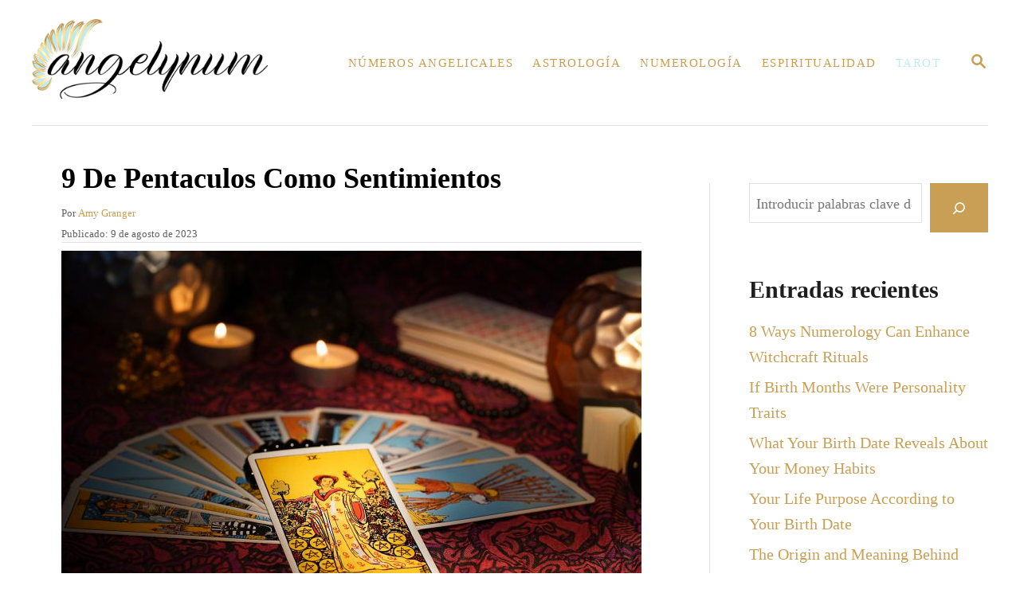

--- FILE ---
content_type: text/html; charset=UTF-8
request_url: https://angelynum.com/es/9-pentaculos-sentimientos/
body_size: 27244
content:
<!DOCTYPE html><html lang="es-ES" prefix="og: https://ogp.me/ns#">
	<head>
				<meta charset="UTF-8">
		<meta name="viewport" content="width=device-width, initial-scale=1.0">
		<meta http-equiv="X-UA-Compatible" content="ie=edge">
		<!-- Hubbub v.1.35.0 https://morehubbub.com/ -->
<meta property="og:locale" content="es_ES" />
<meta property="og:type" content="article" />
<meta property="og:title" content="9 De Pentaculos Como Sentimientos" />
<meta property="og:description" content="9 de Pentáculos como sentimientos es una gran carta del tarot para ver durante su lectura del tarot. Esta tarjeta es todo sobre el éxito, el progreso y la prosperidad. Es fácil olvidar que estamos creados para mejorarnos a nosotros mismos" />
<meta property="og:url" content="https://angelynum.com/es/9-pentaculos-sentimientos/" />
<meta property="og:site_name" content="Angelynum" />
<meta property="og:updated_time" content="2024-02-06T14:22:37+00:00" />
<meta property="article:published_time" content="2023-08-09T12:15:47+00:00" />
<meta property="article:modified_time" content="2024-02-06T14:22:37+00:00" />
<meta name="twitter:card" content="summary_large_image" />
<meta name="twitter:title" content="9 De Pentaculos Como Sentimientos" />
<meta name="twitter:description" content="9 de Pentáculos como sentimientos es una gran carta del tarot para ver durante su lectura del tarot. Esta tarjeta es todo sobre el éxito, el progreso y la prosperidad. Es fácil olvidar que estamos creados para mejorarnos a nosotros mismos" />
<meta class="flipboard-article" content="9 of Pentacles as feelings is a great tarot card to see during your tarot reading. This card is all about success, progress, and prosperity. It’s easy to forget that we’re created to improve ourselves" />
<meta property="og:image" content="https://angelynum.com/wp-content/uploads/2023/08/9-of-pentacles-as-feelings-scaled.jpg" />
<meta name="twitter:image" content="https://angelynum.com/wp-content/uploads/2023/08/9-of-pentacles-as-feelings-scaled.jpg" />
<meta property="og:image:width" content="1200" />
<meta property="og:image:height" content="800" />
<!-- Hubbub v.1.35.0 https://morehubbub.com/ -->

<!-- Optimización para motores de búsqueda de Rank Math -  https://rankmath.com/ -->
<title>9 De Pentaculos Como Sentimientos</title>
<meta name="description" content="9 de Pentáculos como sentimientos es una gran carta del tarot para ver durante su lectura del tarot. Esta tarjeta es todo sobre el éxito, el progreso y la prosperidad."/>
<meta name="robots" content="follow, index, max-snippet:-1, max-video-preview:-1, max-image-preview:large"/>
<link rel="canonical" href="https://angelynum.com/es/9-pentaculos-sentimientos/" />
<meta property="og:locale" content="es_ES" />
<meta property="og:type" content="article" />
<meta property="og:title" content="9 De Pentaculos Como Sentimientos" />
<meta property="og:description" content="9 de Pentáculos como sentimientos es una gran carta del tarot para ver durante su lectura del tarot. Esta tarjeta es todo sobre el éxito, el progreso y la prosperidad." />
<meta property="og:url" content="https://angelynum.com/es/9-pentaculos-sentimientos/" />
<meta property="og:site_name" content="Angelynum" />
<meta property="article:section" content="Tarot" />
<meta property="og:updated_time" content="2024-02-06T14:22:37+02:00" />
<meta property="og:image" content="https://angelynum.com/wp-content/uploads/2023/08/9-of-pentacles-as-feelings-scaled.jpg" />
<meta property="og:image:secure_url" content="https://angelynum.com/wp-content/uploads/2023/08/9-of-pentacles-as-feelings-scaled.jpg" />
<meta property="og:image:width" content="1200" />
<meta property="og:image:height" content="800" />
<meta property="og:image:alt" content="9-de-pentáculos-como-sentimientos" />
<meta property="og:image:type" content="image/jpeg" />
<meta property="article:published_time" content="2023-08-09T12:15:47+02:00" />
<meta property="article:modified_time" content="2024-02-06T14:22:37+02:00" />
<meta name="twitter:card" content="summary_large_image" />
<meta name="twitter:title" content="9 De Pentaculos Como Sentimientos" />
<meta name="twitter:description" content="9 de Pentáculos como sentimientos es una gran carta del tarot para ver durante su lectura del tarot. Esta tarjeta es todo sobre el éxito, el progreso y la prosperidad." />
<meta name="twitter:site" content="@admin" />
<meta name="twitter:creator" content="@admin" />
<meta name="twitter:image" content="https://angelynum.com/wp-content/uploads/2023/08/9-of-pentacles-as-feelings-scaled.jpg" />
<meta name="twitter:label1" content="Escrito por" />
<meta name="twitter:data1" content="Amy Granger" />
<meta name="twitter:label2" content="Tiempo de lectura" />
<meta name="twitter:data2" content="16 minutos" />
<script type="application/ld+json" class="rank-math-schema">{
    "@context": "https:\/\/schema.org",
    "@graph": [
        {
            "@type": [
                "Person",
                "Organization"
            ],
            "@id": "https:\/\/angelynum.com\/es\/#person",
            "name": "admin",
            "sameAs": [
                "https:\/\/twitter.com\/admin"
            ],
            "logo": {
                "@type": "ImageObject",
                "@id": "https:\/\/angelynum.com\/es\/#logo",
                "url": "https:\/\/angelynum.com\/wp-content\/uploads\/2022\/03\/logo_angelynum.png",
                "contentUrl": "https:\/\/angelynum.com\/wp-content\/uploads\/2022\/03\/logo_angelynum.png",
                "caption": "Angelynum",
                "inLanguage": "es",
                "width": "1000",
                "height": "338"
            },
            "image": {
                "@type": "ImageObject",
                "@id": "https:\/\/angelynum.com\/es\/#logo",
                "url": "https:\/\/angelynum.com\/wp-content\/uploads\/2022\/03\/logo_angelynum.png",
                "contentUrl": "https:\/\/angelynum.com\/wp-content\/uploads\/2022\/03\/logo_angelynum.png",
                "caption": "Angelynum",
                "inLanguage": "es",
                "width": "1000",
                "height": "338"
            }
        },
        {
            "@type": "WebSite",
            "@id": "https:\/\/angelynum.com\/es\/#website",
            "url": "https:\/\/angelynum.com\/es",
            "name": "Angelynum",
            "publisher": {
                "@id": "https:\/\/angelynum.com\/es\/#person"
            },
            "inLanguage": "es"
        },
        {
            "@type": "ImageObject",
            "@id": "https:\/\/angelynum.com\/wp-content\/uploads\/2023\/08\/9-of-pentacles-as-feelings-scaled.jpg",
            "url": "https:\/\/angelynum.com\/wp-content\/uploads\/2023\/08\/9-of-pentacles-as-feelings-scaled.jpg",
            "width": "1200",
            "height": "800",
            "caption": "9-of-pentacles-as-feelings",
            "inLanguage": "es"
        },
        {
            "@type": "WebPage",
            "@id": "https:\/\/angelynum.com\/es\/9-pentaculos-sentimientos\/#webpage",
            "url": "https:\/\/angelynum.com\/es\/9-pentaculos-sentimientos\/",
            "name": "9 De Pentaculos Como Sentimientos",
            "datePublished": "2023-08-09T12:15:47+02:00",
            "dateModified": "2024-02-06T14:22:37+02:00",
            "isPartOf": {
                "@id": "https:\/\/angelynum.com\/es\/#website"
            },
            "primaryImageOfPage": {
                "@id": "https:\/\/angelynum.com\/wp-content\/uploads\/2023\/08\/9-of-pentacles-as-feelings-scaled.jpg"
            },
            "inLanguage": "es"
        },
        {
            "@type": "Person",
            "@id": "https:\/\/angelynum.com\/es\/author\/samira\/",
            "name": "Amy Granger",
            "description": "Siempre sent\u00ed una fuerte conexi\u00f3n con lo Divino desde mi nacimiento. Como autora y mentora, mi misi\u00f3n es ayudar a los dem\u00e1s a encontrar el amor, la felicidad y la fuerza interior en los momentos m\u00e1s oscuros.",
            "url": "https:\/\/angelynum.com\/es\/author\/samira\/",
            "image": {
                "@type": "ImageObject",
                "@id": "https:\/\/secure.gravatar.com\/avatar\/a1a0e535e9fd1227c1100c3e0ed4f4b73bc663a2e1a4f699575c212dde348947?s=96&amp;d=mm&amp;r=g",
                "url": "https:\/\/secure.gravatar.com\/avatar\/a1a0e535e9fd1227c1100c3e0ed4f4b73bc663a2e1a4f699575c212dde348947?s=96&amp;d=mm&amp;r=g",
                "caption": "Amy Granger",
                "inLanguage": "es"
            }
        },
        {
            "@type": "BlogPosting",
            "headline": "9 Of Pentacles As Feelings",
            "keywords": "9 Of Pentacles As Feelings",
            "datePublished": "2023-08-09T12:15:47+02:00",
            "dateModified": "2024-02-06T14:22:37+02:00",
            "articleSection": "Tarot",
            "author": {
                "@id": "https:\/\/angelynum.com\/es\/author\/samira\/",
                "name": "Amy Granger"
            },
            "publisher": {
                "@id": "https:\/\/angelynum.com\/es\/#person"
            },
            "description": "9 de Pent\u00e1culos como sentimientos es una gran carta del tarot para ver durante su lectura del tarot. Esta tarjeta es todo sobre el \u00e9xito, el progreso y la prosperidad.",
            "name": "9 De Pentaculos Como Sentimientos",
            "@id": "https:\/\/angelynum.com\/es\/9-pentaculos-sentimientos\/#richSnippet",
            "isPartOf": {
                "@id": "https:\/\/angelynum.com\/es\/9-pentaculos-sentimientos\/#webpage"
            },
            "image": {
                "@id": "https:\/\/angelynum.com\/wp-content\/uploads\/2023\/08\/9-of-pentacles-as-feelings-scaled.jpg"
            },
            "inLanguage": "es",
            "mainEntityOfPage": {
                "@id": "https:\/\/angelynum.com\/es\/9-pentaculos-sentimientos\/#webpage"
            }
        }
    ]
}</script>
<!-- /Plugin Rank Math WordPress SEO -->

<link rel='dns-prefetch' href='//scripts.mediavine.com' />
<link rel='dns-prefetch' href='//www.googletagmanager.com' />
<link rel="alternate" type="application/rss+xml" title="Angelynum &raquo; Comentario 9 Of Pentacles As Feelings del feed" href="https://angelynum.com/es/9-pentaculos-sentimientos/feed/" />
<link rel="alternate" title="oEmbed (JSON)" type="application/json+oembed" href="https://angelynum.com/es/wp-json/oembed/1.0/embed?url=https%3A%2F%2Fangelynum.com%2Fes%2F9-pentaculos-sentimientos%2F" />
<link rel="alternate" title="oEmbed (XML)" type="text/xml+oembed" href="https://angelynum.com/es/wp-json/oembed/1.0/embed?url=https%3A%2F%2Fangelynum.com%2Fes%2F9-pentaculos-sentimientos%2F&#038;format=xml" />
<style type="text/css" id="mv-trellis-custom-css">:root{--mv-trellis-color-link:var(--mv-trellis-color-primary);--mv-trellis-color-link-hover:var(--mv-trellis-color-secondary);--mv-trellis-font-body:Helvetica (Web Safe);--mv-trellis-font-heading:Georgia,Times,"Times New Roman",serif;--mv-trellis-font-size-ex-sm:0.83375rem;--mv-trellis-font-size-sm:1.09375rem;--mv-trellis-font-size:1.25rem;--mv-trellis-font-size-lg:1.40625rem;--mv-trellis-color-primary:#c89f55;--mv-trellis-color-secondary:#c2ebed;--mv-trellis-max-logo-size:100px;--mv-trellis-gutter-small:12px;--mv-trellis-gutter:24px;--mv-trellis-gutter-double:48px;--mv-trellis-gutter-large:48px;--mv-trellis-h1-font-color:#000000;--mv-trellis-h1-font-size:2.25rem;}</style><style id='wp-img-auto-sizes-contain-inline-css' type='text/css'>
img:is([sizes=auto i],[sizes^="auto," i]){contain-intrinsic-size:3000px 1500px}
/*# sourceURL=wp-img-auto-sizes-contain-inline-css */
</style>
<style id='wp-block-library-inline-css' type='text/css'>
:root{--wp-block-synced-color:#7a00df;--wp-block-synced-color--rgb:122,0,223;--wp-bound-block-color:var(--wp-block-synced-color);--wp-editor-canvas-background:#ddd;--wp-admin-theme-color:#007cba;--wp-admin-theme-color--rgb:0,124,186;--wp-admin-theme-color-darker-10:#006ba1;--wp-admin-theme-color-darker-10--rgb:0,107,160.5;--wp-admin-theme-color-darker-20:#005a87;--wp-admin-theme-color-darker-20--rgb:0,90,135;--wp-admin-border-width-focus:2px}@media (min-resolution:192dpi){:root{--wp-admin-border-width-focus:1.5px}}.wp-element-button{cursor:pointer}:root .has-very-light-gray-background-color{background-color:#eee}:root .has-very-dark-gray-background-color{background-color:#313131}:root .has-very-light-gray-color{color:#eee}:root .has-very-dark-gray-color{color:#313131}:root .has-vivid-green-cyan-to-vivid-cyan-blue-gradient-background{background:linear-gradient(135deg,#00d084,#0693e3)}:root .has-purple-crush-gradient-background{background:linear-gradient(135deg,#34e2e4,#4721fb 50%,#ab1dfe)}:root .has-hazy-dawn-gradient-background{background:linear-gradient(135deg,#faaca8,#dad0ec)}:root .has-subdued-olive-gradient-background{background:linear-gradient(135deg,#fafae1,#67a671)}:root .has-atomic-cream-gradient-background{background:linear-gradient(135deg,#fdd79a,#004a59)}:root .has-nightshade-gradient-background{background:linear-gradient(135deg,#330968,#31cdcf)}:root .has-midnight-gradient-background{background:linear-gradient(135deg,#020381,#2874fc)}:root{--wp--preset--font-size--normal:16px;--wp--preset--font-size--huge:42px}.has-regular-font-size{font-size:1em}.has-larger-font-size{font-size:2.625em}.has-normal-font-size{font-size:var(--wp--preset--font-size--normal)}.has-huge-font-size{font-size:var(--wp--preset--font-size--huge)}.has-text-align-center{text-align:center}.has-text-align-left{text-align:left}.has-text-align-right{text-align:right}.has-fit-text{white-space:nowrap!important}#end-resizable-editor-section{display:none}.aligncenter{clear:both}.items-justified-left{justify-content:flex-start}.items-justified-center{justify-content:center}.items-justified-right{justify-content:flex-end}.items-justified-space-between{justify-content:space-between}.screen-reader-text{border:0;clip-path:inset(50%);height:1px;margin:-1px;overflow:hidden;padding:0;position:absolute;width:1px;word-wrap:normal!important}.screen-reader-text:focus{background-color:#ddd;clip-path:none;color:#444;display:block;font-size:1em;height:auto;left:5px;line-height:normal;padding:15px 23px 14px;text-decoration:none;top:5px;width:auto;z-index:100000}html :where(.has-border-color){border-style:solid}html :where([style*=border-top-color]){border-top-style:solid}html :where([style*=border-right-color]){border-right-style:solid}html :where([style*=border-bottom-color]){border-bottom-style:solid}html :where([style*=border-left-color]){border-left-style:solid}html :where([style*=border-width]){border-style:solid}html :where([style*=border-top-width]){border-top-style:solid}html :where([style*=border-right-width]){border-right-style:solid}html :where([style*=border-bottom-width]){border-bottom-style:solid}html :where([style*=border-left-width]){border-left-style:solid}html :where(img[class*=wp-image-]){height:auto;max-width:100%}:where(figure){margin:0 0 1em}html :where(.is-position-sticky){--wp-admin--admin-bar--position-offset:var(--wp-admin--admin-bar--height,0px)}@media screen and (max-width:600px){html :where(.is-position-sticky){--wp-admin--admin-bar--position-offset:0px}}

/*# sourceURL=wp-block-library-inline-css */
</style><style id='wp-block-heading-inline-css' type='text/css'>
h1:where(.wp-block-heading).has-background,h2:where(.wp-block-heading).has-background,h3:where(.wp-block-heading).has-background,h4:where(.wp-block-heading).has-background,h5:where(.wp-block-heading).has-background,h6:where(.wp-block-heading).has-background{padding:1.25em 2.375em}h1.has-text-align-left[style*=writing-mode]:where([style*=vertical-lr]),h1.has-text-align-right[style*=writing-mode]:where([style*=vertical-rl]),h2.has-text-align-left[style*=writing-mode]:where([style*=vertical-lr]),h2.has-text-align-right[style*=writing-mode]:where([style*=vertical-rl]),h3.has-text-align-left[style*=writing-mode]:where([style*=vertical-lr]),h3.has-text-align-right[style*=writing-mode]:where([style*=vertical-rl]),h4.has-text-align-left[style*=writing-mode]:where([style*=vertical-lr]),h4.has-text-align-right[style*=writing-mode]:where([style*=vertical-rl]),h5.has-text-align-left[style*=writing-mode]:where([style*=vertical-lr]),h5.has-text-align-right[style*=writing-mode]:where([style*=vertical-rl]),h6.has-text-align-left[style*=writing-mode]:where([style*=vertical-lr]),h6.has-text-align-right[style*=writing-mode]:where([style*=vertical-rl]){rotate:180deg}
/*# sourceURL=https://angelynum.com/wp-includes/blocks/heading/style.min.css */
</style>
<style id='wp-block-latest-posts-inline-css' type='text/css'>
.wp-block-latest-posts{box-sizing:border-box}.wp-block-latest-posts.alignleft{margin-right:2em}.wp-block-latest-posts.alignright{margin-left:2em}.wp-block-latest-posts.wp-block-latest-posts__list{list-style:none}.wp-block-latest-posts.wp-block-latest-posts__list li{clear:both;overflow-wrap:break-word}.wp-block-latest-posts.is-grid{display:flex;flex-wrap:wrap}.wp-block-latest-posts.is-grid li{margin:0 1.25em 1.25em 0;width:100%}@media (min-width:600px){.wp-block-latest-posts.columns-2 li{width:calc(50% - .625em)}.wp-block-latest-posts.columns-2 li:nth-child(2n){margin-right:0}.wp-block-latest-posts.columns-3 li{width:calc(33.33333% - .83333em)}.wp-block-latest-posts.columns-3 li:nth-child(3n){margin-right:0}.wp-block-latest-posts.columns-4 li{width:calc(25% - .9375em)}.wp-block-latest-posts.columns-4 li:nth-child(4n){margin-right:0}.wp-block-latest-posts.columns-5 li{width:calc(20% - 1em)}.wp-block-latest-posts.columns-5 li:nth-child(5n){margin-right:0}.wp-block-latest-posts.columns-6 li{width:calc(16.66667% - 1.04167em)}.wp-block-latest-posts.columns-6 li:nth-child(6n){margin-right:0}}:root :where(.wp-block-latest-posts.is-grid){padding:0}:root :where(.wp-block-latest-posts.wp-block-latest-posts__list){padding-left:0}.wp-block-latest-posts__post-author,.wp-block-latest-posts__post-date{display:block;font-size:.8125em}.wp-block-latest-posts__post-excerpt,.wp-block-latest-posts__post-full-content{margin-bottom:1em;margin-top:.5em}.wp-block-latest-posts__featured-image a{display:inline-block}.wp-block-latest-posts__featured-image img{height:auto;max-width:100%;width:auto}.wp-block-latest-posts__featured-image.alignleft{float:left;margin-right:1em}.wp-block-latest-posts__featured-image.alignright{float:right;margin-left:1em}.wp-block-latest-posts__featured-image.aligncenter{margin-bottom:1em;text-align:center}
/*# sourceURL=https://angelynum.com/wp-includes/blocks/latest-posts/style.min.css */
</style>
<style id='wp-block-search-inline-css' type='text/css'>
.wp-block-search__button{margin-left:10px;word-break:normal}.wp-block-search__button.has-icon{line-height:0}.wp-block-search__button svg{height:1.25em;min-height:24px;min-width:24px;width:1.25em;fill:currentColor;vertical-align:text-bottom}:where(.wp-block-search__button){border:1px solid #ccc;padding:6px 10px}.wp-block-search__inside-wrapper{display:flex;flex:auto;flex-wrap:nowrap;max-width:100%}.wp-block-search__label{width:100%}.wp-block-search.wp-block-search__button-only .wp-block-search__button{box-sizing:border-box;display:flex;flex-shrink:0;justify-content:center;margin-left:0;max-width:100%}.wp-block-search.wp-block-search__button-only .wp-block-search__inside-wrapper{min-width:0!important;transition-property:width}.wp-block-search.wp-block-search__button-only .wp-block-search__input{flex-basis:100%;transition-duration:.3s}.wp-block-search.wp-block-search__button-only.wp-block-search__searchfield-hidden,.wp-block-search.wp-block-search__button-only.wp-block-search__searchfield-hidden .wp-block-search__inside-wrapper{overflow:hidden}.wp-block-search.wp-block-search__button-only.wp-block-search__searchfield-hidden .wp-block-search__input{border-left-width:0!important;border-right-width:0!important;flex-basis:0;flex-grow:0;margin:0;min-width:0!important;padding-left:0!important;padding-right:0!important;width:0!important}:where(.wp-block-search__input){appearance:none;border:1px solid #949494;flex-grow:1;font-family:inherit;font-size:inherit;font-style:inherit;font-weight:inherit;letter-spacing:inherit;line-height:inherit;margin-left:0;margin-right:0;min-width:3rem;padding:8px;text-decoration:unset!important;text-transform:inherit}:where(.wp-block-search__button-inside .wp-block-search__inside-wrapper){background-color:#fff;border:1px solid #949494;box-sizing:border-box;padding:4px}:where(.wp-block-search__button-inside .wp-block-search__inside-wrapper) .wp-block-search__input{border:none;border-radius:0;padding:0 4px}:where(.wp-block-search__button-inside .wp-block-search__inside-wrapper) .wp-block-search__input:focus{outline:none}:where(.wp-block-search__button-inside .wp-block-search__inside-wrapper) :where(.wp-block-search__button){padding:4px 8px}.wp-block-search.aligncenter .wp-block-search__inside-wrapper{margin:auto}.wp-block[data-align=right] .wp-block-search.wp-block-search__button-only .wp-block-search__inside-wrapper{float:right}
/*# sourceURL=https://angelynum.com/wp-includes/blocks/search/style.min.css */
</style>
<style id='wp-block-group-inline-css' type='text/css'>
.wp-block-group{box-sizing:border-box}:where(.wp-block-group.wp-block-group-is-layout-constrained){position:relative}
/*# sourceURL=https://angelynum.com/wp-includes/blocks/group/style.min.css */
</style>
<style id='global-styles-inline-css' type='text/css'>
:root{--wp--preset--aspect-ratio--square: 1;--wp--preset--aspect-ratio--4-3: 4/3;--wp--preset--aspect-ratio--3-4: 3/4;--wp--preset--aspect-ratio--3-2: 3/2;--wp--preset--aspect-ratio--2-3: 2/3;--wp--preset--aspect-ratio--16-9: 16/9;--wp--preset--aspect-ratio--9-16: 9/16;--wp--preset--color--black: #000000;--wp--preset--color--cyan-bluish-gray: #abb8c3;--wp--preset--color--white: #ffffff;--wp--preset--color--pale-pink: #f78da7;--wp--preset--color--vivid-red: #cf2e2e;--wp--preset--color--luminous-vivid-orange: #ff6900;--wp--preset--color--luminous-vivid-amber: #fcb900;--wp--preset--color--light-green-cyan: #7bdcb5;--wp--preset--color--vivid-green-cyan: #00d084;--wp--preset--color--pale-cyan-blue: #8ed1fc;--wp--preset--color--vivid-cyan-blue: #0693e3;--wp--preset--color--vivid-purple: #9b51e0;--wp--preset--gradient--vivid-cyan-blue-to-vivid-purple: linear-gradient(135deg,rgb(6,147,227) 0%,rgb(155,81,224) 100%);--wp--preset--gradient--light-green-cyan-to-vivid-green-cyan: linear-gradient(135deg,rgb(122,220,180) 0%,rgb(0,208,130) 100%);--wp--preset--gradient--luminous-vivid-amber-to-luminous-vivid-orange: linear-gradient(135deg,rgb(252,185,0) 0%,rgb(255,105,0) 100%);--wp--preset--gradient--luminous-vivid-orange-to-vivid-red: linear-gradient(135deg,rgb(255,105,0) 0%,rgb(207,46,46) 100%);--wp--preset--gradient--very-light-gray-to-cyan-bluish-gray: linear-gradient(135deg,rgb(238,238,238) 0%,rgb(169,184,195) 100%);--wp--preset--gradient--cool-to-warm-spectrum: linear-gradient(135deg,rgb(74,234,220) 0%,rgb(151,120,209) 20%,rgb(207,42,186) 40%,rgb(238,44,130) 60%,rgb(251,105,98) 80%,rgb(254,248,76) 100%);--wp--preset--gradient--blush-light-purple: linear-gradient(135deg,rgb(255,206,236) 0%,rgb(152,150,240) 100%);--wp--preset--gradient--blush-bordeaux: linear-gradient(135deg,rgb(254,205,165) 0%,rgb(254,45,45) 50%,rgb(107,0,62) 100%);--wp--preset--gradient--luminous-dusk: linear-gradient(135deg,rgb(255,203,112) 0%,rgb(199,81,192) 50%,rgb(65,88,208) 100%);--wp--preset--gradient--pale-ocean: linear-gradient(135deg,rgb(255,245,203) 0%,rgb(182,227,212) 50%,rgb(51,167,181) 100%);--wp--preset--gradient--electric-grass: linear-gradient(135deg,rgb(202,248,128) 0%,rgb(113,206,126) 100%);--wp--preset--gradient--midnight: linear-gradient(135deg,rgb(2,3,129) 0%,rgb(40,116,252) 100%);--wp--preset--font-size--small: 13px;--wp--preset--font-size--medium: 20px;--wp--preset--font-size--large: 36px;--wp--preset--font-size--x-large: 42px;--wp--preset--spacing--20: 0.44rem;--wp--preset--spacing--30: 0.67rem;--wp--preset--spacing--40: 1rem;--wp--preset--spacing--50: 1.5rem;--wp--preset--spacing--60: 2.25rem;--wp--preset--spacing--70: 3.38rem;--wp--preset--spacing--80: 5.06rem;--wp--preset--shadow--natural: 6px 6px 9px rgba(0, 0, 0, 0.2);--wp--preset--shadow--deep: 12px 12px 50px rgba(0, 0, 0, 0.4);--wp--preset--shadow--sharp: 6px 6px 0px rgba(0, 0, 0, 0.2);--wp--preset--shadow--outlined: 6px 6px 0px -3px rgb(255, 255, 255), 6px 6px rgb(0, 0, 0);--wp--preset--shadow--crisp: 6px 6px 0px rgb(0, 0, 0);}:where(.is-layout-flex){gap: 0.5em;}:where(.is-layout-grid){gap: 0.5em;}body .is-layout-flex{display: flex;}.is-layout-flex{flex-wrap: wrap;align-items: center;}.is-layout-flex > :is(*, div){margin: 0;}body .is-layout-grid{display: grid;}.is-layout-grid > :is(*, div){margin: 0;}:where(.wp-block-columns.is-layout-flex){gap: 2em;}:where(.wp-block-columns.is-layout-grid){gap: 2em;}:where(.wp-block-post-template.is-layout-flex){gap: 1.25em;}:where(.wp-block-post-template.is-layout-grid){gap: 1.25em;}.has-black-color{color: var(--wp--preset--color--black) !important;}.has-cyan-bluish-gray-color{color: var(--wp--preset--color--cyan-bluish-gray) !important;}.has-white-color{color: var(--wp--preset--color--white) !important;}.has-pale-pink-color{color: var(--wp--preset--color--pale-pink) !important;}.has-vivid-red-color{color: var(--wp--preset--color--vivid-red) !important;}.has-luminous-vivid-orange-color{color: var(--wp--preset--color--luminous-vivid-orange) !important;}.has-luminous-vivid-amber-color{color: var(--wp--preset--color--luminous-vivid-amber) !important;}.has-light-green-cyan-color{color: var(--wp--preset--color--light-green-cyan) !important;}.has-vivid-green-cyan-color{color: var(--wp--preset--color--vivid-green-cyan) !important;}.has-pale-cyan-blue-color{color: var(--wp--preset--color--pale-cyan-blue) !important;}.has-vivid-cyan-blue-color{color: var(--wp--preset--color--vivid-cyan-blue) !important;}.has-vivid-purple-color{color: var(--wp--preset--color--vivid-purple) !important;}.has-black-background-color{background-color: var(--wp--preset--color--black) !important;}.has-cyan-bluish-gray-background-color{background-color: var(--wp--preset--color--cyan-bluish-gray) !important;}.has-white-background-color{background-color: var(--wp--preset--color--white) !important;}.has-pale-pink-background-color{background-color: var(--wp--preset--color--pale-pink) !important;}.has-vivid-red-background-color{background-color: var(--wp--preset--color--vivid-red) !important;}.has-luminous-vivid-orange-background-color{background-color: var(--wp--preset--color--luminous-vivid-orange) !important;}.has-luminous-vivid-amber-background-color{background-color: var(--wp--preset--color--luminous-vivid-amber) !important;}.has-light-green-cyan-background-color{background-color: var(--wp--preset--color--light-green-cyan) !important;}.has-vivid-green-cyan-background-color{background-color: var(--wp--preset--color--vivid-green-cyan) !important;}.has-pale-cyan-blue-background-color{background-color: var(--wp--preset--color--pale-cyan-blue) !important;}.has-vivid-cyan-blue-background-color{background-color: var(--wp--preset--color--vivid-cyan-blue) !important;}.has-vivid-purple-background-color{background-color: var(--wp--preset--color--vivid-purple) !important;}.has-black-border-color{border-color: var(--wp--preset--color--black) !important;}.has-cyan-bluish-gray-border-color{border-color: var(--wp--preset--color--cyan-bluish-gray) !important;}.has-white-border-color{border-color: var(--wp--preset--color--white) !important;}.has-pale-pink-border-color{border-color: var(--wp--preset--color--pale-pink) !important;}.has-vivid-red-border-color{border-color: var(--wp--preset--color--vivid-red) !important;}.has-luminous-vivid-orange-border-color{border-color: var(--wp--preset--color--luminous-vivid-orange) !important;}.has-luminous-vivid-amber-border-color{border-color: var(--wp--preset--color--luminous-vivid-amber) !important;}.has-light-green-cyan-border-color{border-color: var(--wp--preset--color--light-green-cyan) !important;}.has-vivid-green-cyan-border-color{border-color: var(--wp--preset--color--vivid-green-cyan) !important;}.has-pale-cyan-blue-border-color{border-color: var(--wp--preset--color--pale-cyan-blue) !important;}.has-vivid-cyan-blue-border-color{border-color: var(--wp--preset--color--vivid-cyan-blue) !important;}.has-vivid-purple-border-color{border-color: var(--wp--preset--color--vivid-purple) !important;}.has-vivid-cyan-blue-to-vivid-purple-gradient-background{background: var(--wp--preset--gradient--vivid-cyan-blue-to-vivid-purple) !important;}.has-light-green-cyan-to-vivid-green-cyan-gradient-background{background: var(--wp--preset--gradient--light-green-cyan-to-vivid-green-cyan) !important;}.has-luminous-vivid-amber-to-luminous-vivid-orange-gradient-background{background: var(--wp--preset--gradient--luminous-vivid-amber-to-luminous-vivid-orange) !important;}.has-luminous-vivid-orange-to-vivid-red-gradient-background{background: var(--wp--preset--gradient--luminous-vivid-orange-to-vivid-red) !important;}.has-very-light-gray-to-cyan-bluish-gray-gradient-background{background: var(--wp--preset--gradient--very-light-gray-to-cyan-bluish-gray) !important;}.has-cool-to-warm-spectrum-gradient-background{background: var(--wp--preset--gradient--cool-to-warm-spectrum) !important;}.has-blush-light-purple-gradient-background{background: var(--wp--preset--gradient--blush-light-purple) !important;}.has-blush-bordeaux-gradient-background{background: var(--wp--preset--gradient--blush-bordeaux) !important;}.has-luminous-dusk-gradient-background{background: var(--wp--preset--gradient--luminous-dusk) !important;}.has-pale-ocean-gradient-background{background: var(--wp--preset--gradient--pale-ocean) !important;}.has-electric-grass-gradient-background{background: var(--wp--preset--gradient--electric-grass) !important;}.has-midnight-gradient-background{background: var(--wp--preset--gradient--midnight) !important;}.has-small-font-size{font-size: var(--wp--preset--font-size--small) !important;}.has-medium-font-size{font-size: var(--wp--preset--font-size--medium) !important;}.has-large-font-size{font-size: var(--wp--preset--font-size--large) !important;}.has-x-large-font-size{font-size: var(--wp--preset--font-size--x-large) !important;}
/*# sourceURL=global-styles-inline-css */
</style>

<style id='classic-theme-styles-inline-css' type='text/css'>
/*! This file is auto-generated */
.wp-block-button__link{color:#fff;background-color:#32373c;border-radius:9999px;box-shadow:none;text-decoration:none;padding:calc(.667em + 2px) calc(1.333em + 2px);font-size:1.125em}.wp-block-file__button{background:#32373c;color:#fff;text-decoration:none}
/*# sourceURL=/wp-includes/css/classic-themes.min.css */
</style>
<link rel='stylesheet' id='dpsp-frontend-style-pro-css' href='https://angelynum.com/wp-content/plugins/social-pug/assets/dist/style-frontend-pro.css?ver=1.35.0' type='text/css' media='all' />
<style id='dpsp-frontend-style-pro-inline-css' type='text/css'>

				@media screen and ( max-width : 720px ) {
					.dpsp-content-wrapper.dpsp-hide-on-mobile,
					.dpsp-share-text.dpsp-hide-on-mobile {
						display: none;
					}
					.dpsp-has-spacing .dpsp-networks-btns-wrapper li {
						margin:0 2% 10px 0;
					}
					.dpsp-network-btn.dpsp-has-label:not(.dpsp-has-count) {
						max-height: 40px;
						padding: 0;
						justify-content: center;
					}
					.dpsp-content-wrapper.dpsp-size-small .dpsp-network-btn.dpsp-has-label:not(.dpsp-has-count){
						max-height: 32px;
					}
					.dpsp-content-wrapper.dpsp-size-large .dpsp-network-btn.dpsp-has-label:not(.dpsp-has-count){
						max-height: 46px;
					}
				}
			
/*# sourceURL=dpsp-frontend-style-pro-inline-css */
</style>
<link rel='stylesheet' id='trp-language-switcher-style-css' href='https://angelynum.com/wp-content/plugins/translatepress-multilingual/assets/css/trp-language-switcher.css?ver=2.9.12' type='text/css' media='all' />
<link rel='stylesheet' id='mv-trellis-bamboo-css' href='https://angelynum.com/wp-content/themes/bamboo-trellis/assets/dist/css/main.1.0.0.css?ver=1.0.0' type='text/css' media='all' />
				<script id="mv-trellis-localModel" data-cfasync="false">
					window.$mediavine = window.$mediavine || {};
					window.$mediavine.web = window.$mediavine.web || {};
					window.$mediavine.web.localModel = {"optimize_mobile_pagespeed":true,"optimize_desktop_pagespeed":true,"content_selector":".mvt-content","footer_selector":"footer.footer","content_selector_mobile":".mvt-content","comments_selector":"","sidebar_atf_selector":".sidebar-primary .widget-container:nth-last-child(3)","sidebar_atf_position":"afterend","sidebar_btf_selector":".mv-sticky-slot","sidebar_btf_position":"beforeend","content_stop_selector":"","sidebar_btf_stop_selector":"footer.footer","custom_css":"","ad_box":true,"sidebar_minimum_width":"1190","native_html_templates":{"feed":"<aside class=\"mv-trellis-native-ad-feed\"><div class=\"native-ad-image\" style=\"min-height:180px;min-width:320px;\"><div style=\"display: none;\" data-native-size=\"[300, 250]\" data-native-type=\"video\"><\/div><div style=\"width:320px;height:180px;\" data-native-size=\"[320,180]\" data-native-type=\"image\"><\/div><\/div><div class=\"native-content\"><img class=\"native-icon\" data-native-type=\"icon\" style=\"max-height: 50px; width: auto;\"><h2 data-native-len=\"80\" data-native-d-len=\"120\" data-native-type=\"title\"><\/h2><div data-native-len=\"140\" data-native-d-len=\"340\" data-native-type=\"body\"><\/div><div class=\"cta-container\"><div data-native-type=\"sponsoredBy\"><\/div><a rel=\"nonopener sponsor\" data-native-type=\"clickUrl\" class=\"button article-read-more\"><span data-native-type=\"cta\"><\/span><\/a><\/div><\/div><\/aside>","content":"<aside class=\"mv-trellis-native-ad-content\"><div class=\"native-ad-image\"><div style=\"display: none;\" data-native-size=\"[300, 250]\" data-native-type=\"video\"><\/div><div data-native-size=\"[300,300]\" data-native-type=\"image\"><\/div><\/div><div class=\"native-content\"><img class=\"native-icon\" data-native-type=\"icon\" style=\"max-height: 50px; width: auto;\"><h2 data-native-len=\"80\" data-native-d-len=\"120\" data-native-type=\"title\"><\/h2><div data-native-len=\"140\" data-native-d-len=\"340\" data-native-type=\"body\"><\/div><div class=\"cta-container\"><div data-native-type=\"sponsoredBy\"><\/div><a data-native-type=\"clickUrl\" class=\"button article-read-more\"><span data-native-type=\"cta\"><\/span><\/a><\/div><\/div><\/aside>","sidebar":"<aside class=\"mv-trellis-native-ad-sidebar\"><div class=\"native-ad-image\"><div style=\"display: none;\" data-native-size=\"[300, 250]\" data-native-type=\"video\"><\/div><div data-native-size=\"[300,300]\" data-native-type=\"image\"><\/div><\/div><img class=\"native-icon\" data-native-type=\"icon\" style=\"max-height: 50px; width: auto;\"><h3 data-native-len=\"80\"><a rel=\"nonopener sponsor\" data-native-type=\"title\"><\/a><\/h3><div data-native-len=\"140\" data-native-d-len=\"340\" data-native-type=\"body\"><\/div><div data-native-type=\"sponsoredBy\"><\/div><a data-native-type=\"clickUrl\" class=\"button article-read-more\"><span data-native-type=\"cta\"><\/span><\/a><\/aside>","sticky_sidebar":"<aside class=\"mv-trellis-native-ad-sticky-sidebar\"><div class=\"native-ad-image\"><div style=\"display: none;\" data-native-size=\"[300, 250]\" data-native-type=\"video\"><\/div><div data-native-size=\"[300,300]\" data-native-type=\"image\"><\/div><\/div><img class=\"native-icon\" data-native-type=\"icon\" style=\"max-height: 50px; width: auto;\"><h3 data-native-len=\"80\" data-native-type=\"title\"><\/h3><div data-native-len=\"140\" data-native-d-len=\"340\" data-native-type=\"body\"><\/div><div data-native-type=\"sponsoredBy\"><\/div><a data-native-type=\"clickUrl\" class=\"button article-read-more\"><span data-native-type=\"cta\"><\/span><\/a><\/aside>","adhesion":"<aside class=\"mv-trellis-native-ad-adhesion\"><div data-native-size=\"[100,100]\" data-native-type=\"image\"><\/div><div class=\"native-content\"><img class=\"native-icon\" data-native-type=\"icon\" style=\"max-height: 50px; width: auto;\"><div data-native-type=\"sponsoredBy\"><\/div><h6 data-native-len=\"80\" data-native-d-len=\"120\" data-native-type=\"title\"><\/h6><\/div><div class=\"cta-container\"><a class=\"button article-read-more\" data-native-type=\"clickUrl\"><span data-native-type=\"cta\"><\/span><\/a><\/div><\/aside>"}};
				</script>
			<script type="text/javascript" src="https://angelynum.com/wp-includes/js/jquery/jquery.min.js?ver=3.7.1" id="jquery-core-js"></script>
<script type="text/javascript" src="https://angelynum.com/wp-includes/js/jquery/jquery-migrate.min.js?ver=3.4.1" id="jquery-migrate-js"></script>
<script type="text/javascript" async="async" fetchpriority="high" data-noptimize="1" data-cfasync="false" src="https://scripts.mediavine.com/tags/angelynum.js?ver=6.9" id="mv-script-wrapper-js"></script>
<script type="text/javascript" src="https://www.googletagmanager.com/gtag/js?id=UA-98706996-10" id="ga/js-js"></script>
<link rel="https://api.w.org/" href="https://angelynum.com/es/wp-json/" /><link rel="alternate" title="JSON" type="application/json" href="https://angelynum.com/es/wp-json/wp/v2/posts/33633" /><link rel="EditURI" type="application/rsd+xml" title="RSD" href="https://angelynum.com/xmlrpc.php?rsd" />
<meta name="generator" content="WordPress 6.9" />
<link rel='shortlink' href='https://angelynum.com/es/?p=33633' />
<meta name="description" content="9 of Pentacles as feelings is a great tarot card to see during your tarot reading. This card is all about success, progress, and prosperity. &hellip;">
<meta name="hubbub-info" description="Hubbub 1.35.0"><link rel="alternate" hreflang="en-US" href="https://angelynum.com/9-pentacles-feelings/"/>
<link rel="alternate" hreflang="es-ES" href="https://angelynum.com/es/9-pentaculos-sentimientos/"/>
<link rel="alternate" hreflang="it-IT" href="https://angelynum.com/it/9-sentimenti-di-pentacoli/"/>
<link rel="alternate" hreflang="pt-PT" href="https://angelynum.com/pt/9-pentaculos-sentimentos/"/>
<link rel="alternate" hreflang="ja" href="https://angelynum.com/ja/9%e3%83%9a%e3%83%b3%e3%82%bf%e3%82%af%e3%83%ab%e3%82%b9%e3%81%ae%e6%84%9f%e6%83%85/"/>
<link rel="alternate" hreflang="zh-CN" href="https://angelynum.com/zh/9-%e4%ba%94%e8%8a%92%e6%98%9f-%e6%84%9f%e8%a7%89/"/>
<link rel="alternate" hreflang="en" href="https://angelynum.com/9-pentacles-feelings/"/>
<link rel="alternate" hreflang="es" href="https://angelynum.com/es/9-pentaculos-sentimientos/"/>
<link rel="alternate" hreflang="it" href="https://angelynum.com/it/9-sentimenti-di-pentacoli/"/>
<link rel="alternate" hreflang="pt" href="https://angelynum.com/pt/9-pentaculos-sentimentos/"/>
<link rel="alternate" hreflang="zh" href="https://angelynum.com/zh/9-%e4%ba%94%e8%8a%92%e6%98%9f-%e6%84%9f%e8%a7%89/"/>
<style type="text/css" id="mv-trellis-native-ads-css">:root{--mv-trellis-color-native-ad-background: var(--mv-trellis-color-background-accent,#fafafa);}[class*="mv-trellis-native-ad"]{display:flex;flex-direction:column;text-align:center;align-items:center;padding:10px;margin:15px 0;border-top:1px solid #eee;border-bottom:1px solid #eee;background-color:var(--mv-trellis-color-native-ad-background,#fafafa)}[class*="mv-trellis-native-ad"] [data-native-type="image"]{background-repeat:no-repeat;background-size:cover;background-position:center center;}[class*="mv-trellis-native-ad"] [data-native-type="sponsoredBy"]{font-size:0.875rem;text-decoration:none;transition:color .3s ease-in-out,background-color .3s ease-in-out;}[class*="mv-trellis-native-ad"] [data-native-type="title"]{line-height:1;margin:10px 0;max-width:100%;text-decoration:none;transition:color .3s ease-in-out,background-color .3s ease-in-out;}[class*="mv-trellis-native-ad"] [data-native-type="title"],[class*="mv-trellis-native-ad"] [data-native-type="sponsoredBy"]{color:var(--mv-trellis-color-link)}[class*="mv-trellis-native-ad"] [data-native-type="title"]:hover,[class*="mv-trellis-native-ad"] [data-native-type="sponsoredBy"]:hover{color:var(--mv-trellis-color-link-hover)}[class*="mv-trellis-native-ad"] [data-native-type="body"]{max-width:100%;}[class*="mv-trellis-native-ad"] .article-read-more{display:inline-block;font-size:0.875rem;line-height:1.25;margin-left:0px;margin-top:10px;padding:10px 20px;text-align:right;text-decoration:none;text-transform:uppercase;}@media only screen and (min-width:600px){.mv-trellis-native-ad-feed,.mv-trellis-native-ad-content{flex-direction:row;padding:0;text-align:left;}.mv-trellis-native-ad-feed .native-content,.mv-trellis-native-ad-content{padding:10px}}.mv-trellis-native-ad-feed [data-native-type="image"]{max-width:100%;height:auto;}.mv-trellis-native-ad-feed .cta-container,.mv-trellis-native-ad-content .cta-container{display:flex;flex-direction:column;align-items:center;}@media only screen and (min-width:600px){.mv-trellis-native-ad-feed .cta-container,.mv-trellis-native-ad-content .cta-container{flex-direction:row;align-items: flex-end;justify-content:space-between;}}@media only screen and (min-width:600px){.mv-trellis-native-ad-content{padding:0;}.mv-trellis-native-ad-content .native-content{max-width:calc(100% - 300px);padding:15px;}}.mv-trellis-native-ad-content [data-native-type="image"]{height:300px;max-width:100%;width:300px;}.mv-trellis-native-ad-sticky-sidebar,.mv-trellis-native-ad-sidebar{font-size:var(--mv-trellis-font-size-sm,0.875rem);margin:20px 0;max-width:300px;padding:0 0 var(--mv-trellis-gutter,20px);}.mv-trellis-native-ad-sticky-sidebar [data-native-type="image"],.mv-trellis-native-ad-sticky-sidebar [data-native-type="image"]{height:300px;margin:0 auto;max-width:100%;width:300px;}.mv-trellis-native-ad-sticky-sidebar [data-native-type="body"]{padding:0 var(--mv-trellis-gutter,20px);}.mv-trellis-native-ad-sticky-sidebar [data-native-type="sponsoredBy"],.mv-trellis-native-ad-sticky-sidebar [data-native-type="sponsoredBy"]{display:inline-block}.mv-trellis-native-ad-sticky-sidebar h3,.mv-trellis-native-ad-sidebar h3 [data-native-type="title"]{margin:15px auto;width:300px;}.mv-trellis-native-ad-adhesion{background-color:transparent;flex-direction:row;height:90px;margin:0;padding:0 20px;}.mv-trellis-native-ad-adhesion [data-native-type="image"]{height:120px;margin:0 auto;max-width:100%;transform:translateY(-20px);width:120px;}.mv-trellis-native-ad-adhesion [data-native-type="sponsoredBy"],.mv-trellis-native-ad-adhesion  .article-read-more{font-size:0.75rem;}.mv-trellis-native-ad-adhesion [data-native-type="title"]{font-size:1rem;}.mv-trellis-native-ad-adhesion .native-content{display:flex;flex-direction:column;justify-content:center;padding:0 10px;text-align:left;}.mv-trellis-native-ad-adhesion .cta-container{display:flex;align-items:center;}</style>			<meta name="theme-color" content="#243746"/>
			<link rel="manifest" href="https://angelynum.com/manifest">
		<style id="oracle-cards-css" type="text/css">.oracle-cards-wrapper{background-repeat:no-repeat;background-size:0 0;background-position:-9999px -9999px;background-image:url(https://angelynum.com/wp-content/plugins/oracle-cards/assets-1.1.9/img/ajax-loader.gif)}.eos-card-btn-wrp.center{text-align:center}.eos-cards-progress{background-size:48px 48px;background-position:center center}.eos-hidden{display:none !important}.center{text-align:center !important}.eos-margin-h-32{margin-top:32px !important}.oracle-cards .button{display:inline-block}.oracle-cards .button:hover{cursor:pointer}@media screen and (max-width:767px){.eos-card{max-width:90%;max-width:calc(100% - 100px)}.not-freesoul .eos-mix-cards-wrp .refresh-cards{margin-top:16px}}</style><style type="text/css">.saboxplugin-wrap{-webkit-box-sizing:border-box;-moz-box-sizing:border-box;-ms-box-sizing:border-box;box-sizing:border-box;border:1px solid #eee;width:100%;clear:both;display:block;overflow:hidden;word-wrap:break-word;position:relative}.saboxplugin-wrap .saboxplugin-gravatar{float:left;padding:0 20px 20px 20px}.saboxplugin-wrap .saboxplugin-gravatar img{max-width:100px;height:auto;border-radius:0;}.saboxplugin-wrap .saboxplugin-authorname{font-size:18px;line-height:1;margin:20px 0 0 20px;display:block}.saboxplugin-wrap .saboxplugin-authorname a{text-decoration:none}.saboxplugin-wrap .saboxplugin-authorname a:focus{outline:0}.saboxplugin-wrap .saboxplugin-desc{display:block;margin:5px 20px}.saboxplugin-wrap .saboxplugin-desc a{text-decoration:underline}.saboxplugin-wrap .saboxplugin-desc p{margin:5px 0 12px}.saboxplugin-wrap .saboxplugin-web{margin:0 20px 15px;text-align:left}.saboxplugin-wrap .sab-web-position{text-align:right}.saboxplugin-wrap .saboxplugin-web a{color:#ccc;text-decoration:none}.saboxplugin-wrap .saboxplugin-socials{position:relative;display:block;background:#fcfcfc;padding:5px;border-top:1px solid #eee}.saboxplugin-wrap .saboxplugin-socials a svg{width:20px;height:20px}.saboxplugin-wrap .saboxplugin-socials a svg .st2{fill:#fff; transform-origin:center center;}.saboxplugin-wrap .saboxplugin-socials a svg .st1{fill:rgba(0,0,0,.3)}.saboxplugin-wrap .saboxplugin-socials a:hover{opacity:.8;-webkit-transition:opacity .4s;-moz-transition:opacity .4s;-o-transition:opacity .4s;transition:opacity .4s;box-shadow:none!important;-webkit-box-shadow:none!important}.saboxplugin-wrap .saboxplugin-socials .saboxplugin-icon-color{box-shadow:none;padding:0;border:0;-webkit-transition:opacity .4s;-moz-transition:opacity .4s;-o-transition:opacity .4s;transition:opacity .4s;display:inline-block;color:#fff;font-size:0;text-decoration:inherit;margin:5px;-webkit-border-radius:0;-moz-border-radius:0;-ms-border-radius:0;-o-border-radius:0;border-radius:0;overflow:hidden}.saboxplugin-wrap .saboxplugin-socials .saboxplugin-icon-grey{text-decoration:inherit;box-shadow:none;position:relative;display:-moz-inline-stack;display:inline-block;vertical-align:middle;zoom:1;margin:10px 5px;color:#444;fill:#444}.clearfix:after,.clearfix:before{content:' ';display:table;line-height:0;clear:both}.ie7 .clearfix{zoom:1}.saboxplugin-socials.sabox-colored .saboxplugin-icon-color .sab-twitch{border-color:#38245c}.saboxplugin-socials.sabox-colored .saboxplugin-icon-color .sab-addthis{border-color:#e91c00}.saboxplugin-socials.sabox-colored .saboxplugin-icon-color .sab-behance{border-color:#003eb0}.saboxplugin-socials.sabox-colored .saboxplugin-icon-color .sab-delicious{border-color:#06c}.saboxplugin-socials.sabox-colored .saboxplugin-icon-color .sab-deviantart{border-color:#036824}.saboxplugin-socials.sabox-colored .saboxplugin-icon-color .sab-digg{border-color:#00327c}.saboxplugin-socials.sabox-colored .saboxplugin-icon-color .sab-dribbble{border-color:#ba1655}.saboxplugin-socials.sabox-colored .saboxplugin-icon-color .sab-facebook{border-color:#1e2e4f}.saboxplugin-socials.sabox-colored .saboxplugin-icon-color .sab-flickr{border-color:#003576}.saboxplugin-socials.sabox-colored .saboxplugin-icon-color .sab-github{border-color:#264874}.saboxplugin-socials.sabox-colored .saboxplugin-icon-color .sab-google{border-color:#0b51c5}.saboxplugin-socials.sabox-colored .saboxplugin-icon-color .sab-googleplus{border-color:#96271a}.saboxplugin-socials.sabox-colored .saboxplugin-icon-color .sab-html5{border-color:#902e13}.saboxplugin-socials.sabox-colored .saboxplugin-icon-color .sab-instagram{border-color:#1630aa}.saboxplugin-socials.sabox-colored .saboxplugin-icon-color .sab-linkedin{border-color:#00344f}.saboxplugin-socials.sabox-colored .saboxplugin-icon-color .sab-pinterest{border-color:#5b040e}.saboxplugin-socials.sabox-colored .saboxplugin-icon-color .sab-reddit{border-color:#992900}.saboxplugin-socials.sabox-colored .saboxplugin-icon-color .sab-rss{border-color:#a43b0a}.saboxplugin-socials.sabox-colored .saboxplugin-icon-color .sab-sharethis{border-color:#5d8420}.saboxplugin-socials.sabox-colored .saboxplugin-icon-color .sab-skype{border-color:#00658a}.saboxplugin-socials.sabox-colored .saboxplugin-icon-color .sab-soundcloud{border-color:#995200}.saboxplugin-socials.sabox-colored .saboxplugin-icon-color .sab-spotify{border-color:#0f612c}.saboxplugin-socials.sabox-colored .saboxplugin-icon-color .sab-stackoverflow{border-color:#a95009}.saboxplugin-socials.sabox-colored .saboxplugin-icon-color .sab-steam{border-color:#006388}.saboxplugin-socials.sabox-colored .saboxplugin-icon-color .sab-user_email{border-color:#b84e05}.saboxplugin-socials.sabox-colored .saboxplugin-icon-color .sab-stumbleUpon{border-color:#9b280e}.saboxplugin-socials.sabox-colored .saboxplugin-icon-color .sab-tumblr{border-color:#10151b}.saboxplugin-socials.sabox-colored .saboxplugin-icon-color .sab-twitter{border-color:#0967a0}.saboxplugin-socials.sabox-colored .saboxplugin-icon-color .sab-vimeo{border-color:#0d7091}.saboxplugin-socials.sabox-colored .saboxplugin-icon-color .sab-windows{border-color:#003f71}.saboxplugin-socials.sabox-colored .saboxplugin-icon-color .sab-whatsapp{border-color:#003f71}.saboxplugin-socials.sabox-colored .saboxplugin-icon-color .sab-wordpress{border-color:#0f3647}.saboxplugin-socials.sabox-colored .saboxplugin-icon-color .sab-yahoo{border-color:#14002d}.saboxplugin-socials.sabox-colored .saboxplugin-icon-color .sab-youtube{border-color:#900}.saboxplugin-socials.sabox-colored .saboxplugin-icon-color .sab-xing{border-color:#000202}.saboxplugin-socials.sabox-colored .saboxplugin-icon-color .sab-mixcloud{border-color:#2475a0}.saboxplugin-socials.sabox-colored .saboxplugin-icon-color .sab-vk{border-color:#243549}.saboxplugin-socials.sabox-colored .saboxplugin-icon-color .sab-medium{border-color:#00452c}.saboxplugin-socials.sabox-colored .saboxplugin-icon-color .sab-quora{border-color:#420e00}.saboxplugin-socials.sabox-colored .saboxplugin-icon-color .sab-meetup{border-color:#9b181c}.saboxplugin-socials.sabox-colored .saboxplugin-icon-color .sab-goodreads{border-color:#000}.saboxplugin-socials.sabox-colored .saboxplugin-icon-color .sab-snapchat{border-color:#999700}.saboxplugin-socials.sabox-colored .saboxplugin-icon-color .sab-500px{border-color:#00557f}.saboxplugin-socials.sabox-colored .saboxplugin-icon-color .sab-mastodont{border-color:#185886}.sabox-plus-item{margin-bottom:20px}@media screen and (max-width:480px){.saboxplugin-wrap{text-align:center}.saboxplugin-wrap .saboxplugin-gravatar{float:none;padding:20px 0;text-align:center;margin:0 auto;display:block}.saboxplugin-wrap .saboxplugin-gravatar img{float:none;display:inline-block;display:-moz-inline-stack;vertical-align:middle;zoom:1}.saboxplugin-wrap .saboxplugin-desc{margin:0 10px 20px;text-align:center}.saboxplugin-wrap .saboxplugin-authorname{text-align:center;margin:10px 0 20px}}body .saboxplugin-authorname a,body .saboxplugin-authorname a:hover{box-shadow:none;-webkit-box-shadow:none}a.sab-profile-edit{font-size:16px!important;line-height:1!important}.sab-edit-settings a,a.sab-profile-edit{color:#0073aa!important;box-shadow:none!important;-webkit-box-shadow:none!important}.sab-edit-settings{margin-right:15px;position:absolute;right:0;z-index:2;bottom:10px;line-height:20px}.sab-edit-settings i{margin-left:5px}.saboxplugin-socials{line-height:1!important}.rtl .saboxplugin-wrap .saboxplugin-gravatar{float:right}.rtl .saboxplugin-wrap .saboxplugin-authorname{display:flex;align-items:center}.rtl .saboxplugin-wrap .saboxplugin-authorname .sab-profile-edit{margin-right:10px}.rtl .sab-edit-settings{right:auto;left:0}img.sab-custom-avatar{max-width:75px;}.saboxplugin-wrap .saboxplugin-gravatar img {-webkit-border-radius:50%;-moz-border-radius:50%;-ms-border-radius:50%;-o-border-radius:50%;border-radius:50%;}.saboxplugin-wrap .saboxplugin-gravatar img {-webkit-border-radius:50%;-moz-border-radius:50%;-ms-border-radius:50%;-o-border-radius:50%;border-radius:50%;}.saboxplugin-wrap {margin-top:0px; margin-bottom:0px; padding: 0px 0px }.saboxplugin-wrap .saboxplugin-authorname {font-size:18px; line-height:25px;}.saboxplugin-wrap .saboxplugin-desc p, .saboxplugin-wrap .saboxplugin-desc {font-size:14px !important; line-height:21px !important;}.saboxplugin-wrap .saboxplugin-web {font-size:14px;}.saboxplugin-wrap .saboxplugin-socials a svg {width:18px;height:18px;}</style><link rel="icon" href="https://angelynum.com/wp-content/uploads/2022/03/cropped-double_wing_icon-32x32.png" sizes="32x32" />
<link rel="icon" href="https://angelynum.com/wp-content/uploads/2022/03/cropped-double_wing_icon-192x192.png" sizes="192x192" />
<link rel="apple-touch-icon" href="https://angelynum.com/wp-content/uploads/2022/03/cropped-double_wing_icon-180x180.png" />
<meta name="msapplication-TileImage" content="https://angelynum.com/wp-content/uploads/2022/03/cropped-double_wing_icon-270x270.png" />
		<style type="text/css" id="wp-custom-css">
			/*Navigation*/
.nav .menu-item a 
{
	font-size: 15px;
}
.header-logo {
    flex: 1 1 10%;
}
.nav-list {
	flex-flow: nowrap;
}
/*Post meta*/
.entry-header
{
	margin-bottom:10px;
	padding-bottom:0;
}
.author-meta
{
	padding-top:10px;
}

.post-time
{
	font-size:16px;
}

.wp-caption-text a
{
	font-size:16px;
}

.content-container-after-post
{
	margin:0!important;
	font-size:15px;
	text-align:center;
}
.mvt-content
{
	margin-top:10px!important;
}		</style>
				<meta name="google-site-verification" content="Be7_GDk8yEuZVdyUn_tslGZ3-tEOpy7X6UwEN3AIngU" />

<meta name="ahrefs-site-verification" content="c88b2b17b9665e52230efc2bd4a930ada2d273f1bbf606f6ff9e3874f90f2824">

<meta name="p:domain_verify" content="d6244bf14522501c1cf75fa8c13ca073" />

<meta name="p:domain_verify" content="875c65f97fea215aac51487fdd54e209" />

<meta name="p:domain_verify" content="c726f2bdc649535a5faf6dfb59cd7882" />

<script async data-domain="angelynum.com" src="https://plausible.devmark.ba/js/script.js"></script>

	</head>
	<body class="wp-singular post-template-default single single-post postid-33633 single-format-standard wp-theme-mediavine-trellis wp-child-theme-bamboo-trellis mvt-no-js translatepress-es_ES bamboo bamboo-trellis oracle-cards not-freesoul">
				<a href="#content" class="screen-reader-text">Ir al contenido</a>

		<div class="before-content">
						<header class="header">
	<div class="wrapper wrapper-header">
				<div class="header-container">
			<button class="search-toggle">
	<span class="screen-reader-text" data-no-translation="" data-trp-gettext="">Buscar en</span>
	<svg version="1.1" xmlns="http://www.w3.org/2000/svg" height="24" width="24" viewbox="0 0 12 12" class="magnifying-glass">
		<title data-no-translation="" data-trp-gettext="">Lupa</title>
		<path d="M10.37 9.474L7.994 7.1l-.17-.1a3.45 3.45 0 0 0 .644-2.01A3.478 3.478 0 1 0 4.99 8.47c.75 0 1.442-.24 2.01-.648l.098.17 2.375 2.373c.19.188.543.142.79-.105s.293-.6.104-.79zm-5.38-2.27a2.21 2.21 0 1 1 2.21-2.21A2.21 2.21 0 0 1 4.99 7.21z"></path>
	</svg>
</button>
<div id="search-container">
	<form role="search" method="get" class="searchform" action="https://angelynum.com/es/" data-trp-original-action="https://angelynum.com/es/">
	<label>
		<span class="screen-reader-text" data-no-translation="" data-trp-gettext="">Buscar:</span>
		<input type="search" class="search-field"
			placeholder="Introducir palabras clave de búsqueda"
			value="" name="s"
			title="Buscar:" data-no-translation-placeholder="" data-no-translation-title="" />
	</label>
	<input type="submit" class="search-submit" value="Buscar en" data-no-translation-value="" />
<input type="hidden" name="trp-form-language" value="es"/></form>
	<button class="search-close">
		<span class="screen-reader-text" data-no-translation="" data-trp-gettext="">Cerrar búsqueda</span>
		×
	</button>
</div>
			<a href="https://angelynum.com/es/" title="Angelynum" class="header-logo"><picture><img src="https://angelynum.com/wp-content/uploads/2022/03/logo_angelynum.png" srcset="https://angelynum.com/wp-content/uploads/2022/03/logo_angelynum.png 1000w, https://angelynum.com/wp-content/uploads/2022/03/logo_angelynum-300x101.png 300w, https://angelynum.com/wp-content/uploads/2022/03/logo_angelynum-768x260.png 768w, https://angelynum.com/wp-content/uploads/2022/03/logo_angelynum-735x248.png 735w, https://angelynum.com/wp-content/uploads/2022/03/logo_angelynum-335x113.png 335w, https://angelynum.com/wp-content/uploads/2022/03/logo_angelynum-347x117.png 347w, https://angelynum.com/wp-content/uploads/2022/03/logo_angelynum-520x176.png 520w, https://angelynum.com/wp-content/uploads/2022/03/logo_angelynum-640x216.png 640w" sizes="(max-width: 760px) calc(100vw - 40px), 728px" class="size-full size-ratio-full wp-image-2224 header-logo-img ggnoads" alt="Angelynum" data-pin-nopin="true" height="338" width="1000"></picture></a>			<div class="nav">
	<div class="wrapper nav-wrapper">
						<button class="nav-toggle" aria-label="Menú"><svg xmlns="http://www.w3.org/2000/svg" viewbox="0 0 32 32" width="32px" height="32px">
	<path d="M4,10h24c1.104,0,2-0.896,2-2s-0.896-2-2-2H4C2.896,6,2,6.896,2,8S2.896,10,4,10z M28,14H4c-1.104,0-2,0.896-2,2  s0.896,2,2,2h24c1.104,0,2-0.896,2-2S29.104,14,28,14z M28,22H4c-1.104,0-2,0.896-2,2s0.896,2,2,2h24c1.104,0,2-0.896,2-2  S29.104,22,28,22z"></path>
</svg>
</button>
				<nav id="primary-nav" class="nav-container nav-closed"><ul id="menu-menu-2" class="nav-list"><li id="menu-item-55014" class="menu-item menu-item-type-custom menu-item-object-custom menu-item-55014"><a href="https://angelynum.com/es/numeros-angelicales/"><span>Números angelicales</span></a></li>
<li id="menu-item-55004" class="menu-item menu-item-type-taxonomy menu-item-object-category menu-item-has-children menu-item-55004"><a href="https://angelynum.com/es/categoria/astrologia/"><span>Astrología</span><span class="toggle-sub-menu">≺</span></a>
<ul class="sub-menu">
	<li id="menu-item-55005" class="menu-item menu-item-type-taxonomy menu-item-object-category menu-item-55005"><a href="https://angelynum.com/es/categoria/horoscopo/">Horóscopo</a></li>
	<li id="menu-item-55010" class="menu-item menu-item-type-taxonomy menu-item-object-category menu-item-55010"><a href="https://angelynum.com/es/categoria/zodiac/">Signos del zodiaco</a></li>
</ul>
</li>
<li id="menu-item-55007" class="menu-item menu-item-type-taxonomy menu-item-object-category menu-item-55007"><a href="https://angelynum.com/es/categoria/numerologia/"><span>Numerología</span></a></li>
<li id="menu-item-55008" class="menu-item menu-item-type-taxonomy menu-item-object-category menu-item-has-children menu-item-55008"><a href="https://angelynum.com/es/categoria/espiritualidad/"><span>Espiritualidad</span><span class="toggle-sub-menu">≺</span></a>
<ul class="sub-menu">
	<li id="menu-item-55006" class="menu-item menu-item-type-taxonomy menu-item-object-category menu-item-55006"><a href="https://angelynum.com/es/categoria/manifestando/">Manifestación</a></li>
</ul>
</li>
<li id="menu-item-55009" class="menu-item menu-item-type-taxonomy menu-item-object-category current-post-ancestor current-menu-parent current-post-parent menu-item-55009"><a href="https://angelynum.com/es/categoria/tarot/"><span>Tarot</span></a></li>
</ul></nav>	</div>
</div>
		</div>
			</div>
</header>
					</div>
		
	<!-- Main Content Section -->
	<div class="content">
		<div class="wrapper wrapper-content">
						<main id="content" class="content-container">
				
		<article id="post-33633" class="article-post article post-33633 post type-post status-publish format-standard has-post-thumbnail hentry category-tarot mv-content-wrapper grow-content-body">

			<header class="entry-header header-singular wrapper">
		<h1 class="entry-title article-heading">9 De Pentaculos Como Sentimientos</h1>
	<div class="article-meta post-meta-wrapper post-meta-single post-meta-single-top">
			<p class="author-meta post-author meta-wrapper">
			Por 			<span class="byline"><span class="screen-reader-text">Autor </span><a class="url fn n" href="https://angelynum.com/es/author/samira/">Amy Granger</a></span>		</p>
				<p class="meta-wrapper"><span class="posted-on"><span class="screen-reader-text">Publicado el </span>Publicado: <time class="entry-date" datetime="2023-08-09T12:15:47+02:00">9 de agosto de 2023</time></span></p>
		</div>

</header>
<figure class="post-thumbnail"><style>img#mv-trellis-img-8::before{padding-top:56.318681318681%; }img#mv-trellis-img-8{display:block;}</style><noscript><img src="https://angelynum.com/wp-content/uploads/2023/08/9-of-pentacles-as-feelings-728x410.jpg" srcset="https://angelynum.com/wp-content/uploads/2023/08/9-of-pentacles-as-feelings-728x410.jpg 728w, https://angelynum.com/wp-content/uploads/2023/08/9-of-pentacles-as-feelings-480x270.jpg 480w, https://angelynum.com/wp-content/uploads/2023/08/9-of-pentacles-as-feelings-320x180.jpg 320w" sizes="(max-width: 760px) calc(100vw - 40px), 728px" class="size-mv_trellis_16x9_high_res size-ratio-mv_trellis_16x9 wp-image-33635 article-featured-img aligncenter" alt="9 De Pentáculos Como Sentimientos" height="410" width="728"></noscript><img src="data:image/svg+xml,%3Csvg%20xmlns='http://www.w3.org/2000/svg'%20viewBox='0%200%20728%20410'%3E%3Crect%20width='728'%20height='410'%20style='fill:%23e3e3e3'/%3E%3C/svg%3E" sizes="(max-width: 760px) calc(100vw - 40px), 728px" class="size-mv_trellis_16x9_high_res size-ratio-mv_trellis_16x9 wp-image-33635 article-featured-img aligncenter lazyload" alt="9 De Pentáculos Como Sentimientos" height="410" width="728" data-pin-media="https://angelynum.com/wp-content/uploads/2023/08/9-of-pentacles-as-feelings-scaled.jpg" id="mv-trellis-img-8" data-src="https://angelynum.com/wp-content/uploads/2023/08/9-of-pentacles-as-feelings-728x410.jpg" data-srcset="https://angelynum.com/wp-content/uploads/2023/08/9-of-pentacles-as-feelings-728x410.jpg 728w, https://angelynum.com/wp-content/uploads/2023/08/9-of-pentacles-as-feelings-480x270.jpg 480w, https://angelynum.com/wp-content/uploads/2023/08/9-of-pentacles-as-feelings-320x180.jpg 320w" loading="lazy" data-trellis-processed="1"></figure><aside><div class="content-container-after-post"><a href="https://www.shutterstock.com/">Fuente: ShutterStock</a></div></aside>
			<div class="entry-content mvt-content">
				<div id="dpsp-content-top" class="dpsp-content-wrapper dpsp-shape-rounded dpsp-size-medium dpsp-has-spacing dpsp-no-labels-mobile dpsp-show-on-mobile dpsp-button-style-1" style="min-height:40px;position:relative">
	<ul class="dpsp-networks-btns-wrapper dpsp-networks-btns-share dpsp-networks-btns-content dpsp-column-3 dpsp-has-button-icon-animation" style="padding:0;margin:0;list-style-type:none">
<li class="dpsp-network-list-item dpsp-network-list-item-facebook" style="float:left">
	<a rel="nofollow noopener" href="https://www.facebook.com/sharer/sharer.php?u=https%3A%2F%2Fangelynum.com%2Fes%2F9-pentaculos-sentimientos%2F&#038;t=9%20Of%20Pentacles%20As%20Feelings" class="dpsp-network-btn dpsp-facebook dpsp-first dpsp-has-label dpsp-has-label-mobile" target="_blank" aria-label="Compartir en Facebook" title="Compartir en Facebook" style="font-size:14px;padding:0rem;max-height:40px" data-no-translation-aria-label="" data-no-translation-title="">	<span class="dpsp-network-icon"><span class="dpsp-network-icon-inner"><svg xmlns="http://www.w3.org/2000/svg" width="32" height="32" viewbox="0 0 18 32"><path d="M17.12 0.224v4.704h-2.784q-1.536 0-2.080 0.64t-0.544 1.92v3.392h5.248l-0.704 5.28h-4.544v13.568h-5.472v-13.568h-4.544v-5.28h4.544v-3.904q0-3.328 1.856-5.152t4.96-1.824q2.624 0 4.064 0.224z"></path></svg></span></span>
	<span class="dpsp-network-label dpsp-network-hide-label-mobile">Facebook</span></a></li>

<li class="dpsp-network-list-item dpsp-network-list-item-x" style="float:left">
	<a rel="nofollow noopener" href="https://x.com/intent/tweet?text=9%20Of%20Pentacles%20As%20Feelings&#038;url=https%3A%2F%2Fangelynum.com%2Fes%2F9-pentaculos-sentimientos%2F" class="dpsp-network-btn dpsp-x dpsp-has-label dpsp-has-label-mobile" target="_blank" aria-label="Compartir en X" title="Compartir en X" style="font-size:14px;padding:0rem;max-height:40px" data-no-translation-aria-label="" data-no-translation-title="">	<span class="dpsp-network-icon"><span class="dpsp-network-icon-inner"><svg xmlns="http://www.w3.org/2000/svg" width="32" height="32" viewbox="0 0 32 30"><path d="M30.3 29.7L18.5 12.4l0 0L29.2 0h-3.6l-8.7 10.1L10 0H0.6l11.1 16.1l0 0L0 29.7h3.6l9.7-11.2L21 29.7H30.3z M8.6 2.7 L25.2 27h-2.8L5.7 2.7H8.6z"></path></svg></span></span>
	<span class="dpsp-network-label dpsp-network-hide-label-mobile">Twitter</span></a></li>

<li class="dpsp-network-list-item dpsp-network-list-item-pinterest" style="float:left">
	<button data-href="#" class="dpsp-network-btn dpsp-pinterest dpsp-last dpsp-has-label dpsp-has-label-mobile" aria-label="Guardar en Pinterest" title="Guardar en Pinterest" style="font-size:14px;padding:0rem;max-height:40px" data-no-translation-aria-label="" data-no-translation-title="">	<span class="dpsp-network-icon"><span class="dpsp-network-icon-inner"><svg xmlns="http://www.w3.org/2000/svg" width="32" height="32" viewbox="0 0 23 32"><path d="M0 10.656q0-1.92 0.672-3.616t1.856-2.976 2.72-2.208 3.296-1.408 3.616-0.448q2.816 0 5.248 1.184t3.936 3.456 1.504 5.12q0 1.728-0.32 3.36t-1.088 3.168-1.792 2.656-2.56 1.856-3.392 0.672q-1.216 0-2.4-0.576t-1.728-1.568q-0.16 0.704-0.48 2.016t-0.448 1.696-0.352 1.28-0.48 1.248-0.544 1.12-0.832 1.408-1.12 1.536l-0.224 0.096-0.16-0.192q-0.288-2.816-0.288-3.36 0-1.632 0.384-3.68t1.184-5.152 0.928-3.616q-0.576-1.152-0.576-3.008 0-1.504 0.928-2.784t2.368-1.312q1.088 0 1.696 0.736t0.608 1.824q0 1.184-0.768 3.392t-0.8 3.36q0 1.12 0.8 1.856t1.952 0.736q0.992 0 1.824-0.448t1.408-1.216 0.992-1.696 0.672-1.952 0.352-1.984 0.128-1.792q0-3.072-1.952-4.8t-5.12-1.728q-3.552 0-5.952 2.304t-2.4 5.856q0 0.8 0.224 1.536t0.48 1.152 0.48 0.832 0.224 0.544q0 0.48-0.256 1.28t-0.672 0.8q-0.032 0-0.288-0.032-0.928-0.288-1.632-0.992t-1.088-1.696-0.576-1.92-0.192-1.92z"></path></svg></span></span>
	<span class="dpsp-network-label dpsp-network-hide-label-mobile">Pinterest</span></button></li>
</ul></div>
<style>img#mv-trellis-img-9::before{padding-top:66.69921875%; }img#mv-trellis-img-9{display:block;}img#mv-trellis-img-10::before{padding-top:66.50390625%; }img#mv-trellis-img-10{display:block;}img#mv-trellis-img-11::before{padding-top:66.69921875%; }img#mv-trellis-img-11{display:block;}img#mv-trellis-img-12::before{padding-top:56.25%; }img#mv-trellis-img-12{display:block;}img#mv-trellis-img-13::before{padding-top:66.69921875%; }img#mv-trellis-img-13{display:block;}img#mv-trellis-img-14::before{padding-top:66.69921875%; }img#mv-trellis-img-14{display:block;}img#mv-trellis-img-15::before{padding-top:149.92679355783%; }img#mv-trellis-img-15{display:block;}img#mv-trellis-img-16::before{padding-top:100%; }img#mv-trellis-img-16{display:block;}</style><p>9 de Pentáculos como sentimientos es una gran carta del tarot para ver durante su lectura del tarot. Esta tarjeta es todo sobre el éxito, el progreso y la prosperidad.</p>
<p><strong>Es fácil olvidar que hemos sido creados para mejorarnos a nosotros mismos y nuestras vidas cada día. A menudo nos centramos demasiado en los resultados negativos y no sabemos cómo hacer que todo vaya bien.</strong></p>
<p>Cuando recibas el significado de la carta del tarot 9 de Pentáculos, es hora de analizar los hechos. Es hora de prepararte para un capítulo de victoria y éxito. Tienes muchas habilidades y talentos.</p>
<p><em>Es hora de utilizarlos para convertirte en la persona más feliz del mundo. Es hora de construir unos cimientos sólidos en tu vida. El 9 de Pentáculos como sentimiento te recordará que nunca es demasiado tarde para seguir tus sueños.</em></p>
<h2>Vertical 9 De Pentaculos Como Sentimientos</h2>
<p><noscript><img fetchpriority="high" decoding="async" class="aligncenter size-large wp-image-33642" src="https://angelynum.com/wp-content/uploads/2023/08/tarot-9-pentacles-1024x683.jpg" alt="" width="1024" height="683" srcset="https://angelynum.com/wp-content/uploads/2023/08/tarot-9-pentacles-1024x683.jpg 1024w, https://angelynum.com/wp-content/uploads/2023/08/tarot-9-pentacles-300x200.jpg 300w, https://angelynum.com/wp-content/uploads/2023/08/tarot-9-pentacles-768x512.jpg 768w, https://angelynum.com/wp-content/uploads/2023/08/tarot-9-pentacles-2048x1365.jpg 2048w, https://angelynum.com/wp-content/uploads/2023/08/tarot-9-pentacles-18x12.jpg 18w, https://angelynum.com/wp-content/uploads/2023/08/tarot-9-pentacles-960x640.jpg 960w, https://angelynum.com/wp-content/uploads/2023/08/tarot-9-pentacles-1080x720.jpg 1080w, https://angelynum.com/wp-content/uploads/2023/08/tarot-9-pentacles-scaled.jpg 1200w" sizes="(max-width: 760px) calc(100vw - 40px), 728px"></noscript><img fetchpriority="high" decoding="async" class="aligncenter size-large wp-image-33642 lazyload" src="data:image/svg+xml,%3Csvg%20xmlns='http://www.w3.org/2000/svg'%20viewBox='0%200%201024%20683'%3E%3Crect%20width='1024'%20height='683'%20style='fill:%23e3e3e3'/%3E%3C/svg%3E" alt="" width="1024" height="683" sizes="(max-width: 760px) calc(100vw - 40px), 728px" data-pin-media="https://angelynum.com/wp-content/uploads/2023/08/tarot-9-pentacles-scaled.jpg" id="mv-trellis-img-9" data-src="https://angelynum.com/wp-content/uploads/2023/08/tarot-9-pentacles-1024x683.jpg" data-srcset="https://angelynum.com/wp-content/uploads/2023/08/tarot-9-pentacles-1024x683.jpg 1024w, https://angelynum.com/wp-content/uploads/2023/08/tarot-9-pentacles-300x200.jpg 300w, https://angelynum.com/wp-content/uploads/2023/08/tarot-9-pentacles-768x512.jpg 768w, https://angelynum.com/wp-content/uploads/2023/08/tarot-9-pentacles-2048x1365.jpg 2048w, https://angelynum.com/wp-content/uploads/2023/08/tarot-9-pentacles-18x12.jpg 18w, https://angelynum.com/wp-content/uploads/2023/08/tarot-9-pentacles-960x640.jpg 960w, https://angelynum.com/wp-content/uploads/2023/08/tarot-9-pentacles-1080x720.jpg 1080w, https://angelynum.com/wp-content/uploads/2023/08/tarot-9-pentacles-scaled.jpg 1200w" loading="lazy" data-trellis-processed="1"></p>
<p>El 9 de Pentáculos vertical como sentimientos te ayudará a comprender lo afortunado que eres. Es bueno que tengas la ambición de conseguir mucho más, pero también es importante que seas consciente de las cosas que ya tienes.</p>
<p><strong>El significado de la carta del tarot del 9 de Pentáculos quiere que estés agradecida por todo lo que tienes. Tienes mucha suerte y es hora de celebrar tus logros.</strong></p>
<p><em>Es el momento de tener más confianza y ser más audaz. Según el significado de la carta del tarot 9 de Pentáculos, este es el momento de ir tras la abundancia material.</em></p>
<p>Por supuesto, si ya estás contento con tu situación financiera, no te molestes demasiado. Pero, si quieres ganar más dinero, sigue este poderoso significado de las cartas del tarot</p>
<p><em><strong>El 9 de Pentáculos como sentimiento representa la estabilidad y la confianza. Esta carta significa riqueza y progreso. Por lo tanto, si la has recibido, deberías sentirte bien contigo mismo, con tu pasado, presente y futuro.</strong></em></p>
<p><strong>Has hecho algo bueno, y es hora de que te recompensen por esas buenas acciones. Eres muy inteligente e ingenioso, y es hora de reconocerlo. Es hora de demostrar a los demás que eres capaz de crear un imperio.</strong></p>
<p>9 de Pentáculos significado de las cartas del tarot le ayudará a ver el otro, pero un mejor lado de ti. Aprenderás que las fuerzas superiores te han dado muchas bendiciones. Usted tiene el poder de cambiar su mundo, y esta tarjeta es una prueba de ello.</p>
<p><em><strong>Aprender más sobre la carta del tarot de Pentáculos, Espadas y Bastos te ayudará a moldear tu vida de la manera que deseas.</strong></em></p>
<p><em><strong><a href="https://angelynum.com/es/caballero-varita-sentimientos/">Caballero de Bastos como Sentimientos</a>, <a href="https://angelynum.com/es/rey-varita-sentimientos/">Rey de bastos como sentimientos</a>y <a href="https://angelynum.com/es/reina-varitas-sentimientos/">Reina de bastos como sentimientos</a> también tienen significados muy significativos que te harán avanzar en la vida.</strong></em></p>
<h2>9 De Pentaculos Invertido Como Sentimientos</h2>
<p><noscript><img decoding="async" class="aligncenter size-large wp-image-33641" src="https://angelynum.com/wp-content/uploads/2023/08/reversed-9-pentacles-scaled-e1691581000375-1024x681.jpg" alt="" width="1024" height="681" srcset="https://angelynum.com/wp-content/uploads/2023/08/reversed-9-pentacles-scaled-e1691581000375-1024x681.jpg 1024w, https://angelynum.com/wp-content/uploads/2023/08/reversed-9-pentacles-scaled-e1691581000375-300x200.jpg 300w, https://angelynum.com/wp-content/uploads/2023/08/reversed-9-pentacles-scaled-e1691581000375-768x511.jpg 768w, https://angelynum.com/wp-content/uploads/2023/08/reversed-9-pentacles-scaled-e1691581000375-18x12.jpg 18w, https://angelynum.com/wp-content/uploads/2023/08/reversed-9-pentacles-scaled-e1691581000375-960x638.jpg 960w, https://angelynum.com/wp-content/uploads/2023/08/reversed-9-pentacles-scaled-e1691581000375-1080x718.jpg 1080w, https://angelynum.com/wp-content/uploads/2023/08/reversed-9-pentacles-scaled-e1691581000375.jpg 1200w" sizes="(max-width: 760px) calc(100vw - 40px), 728px"></noscript><img decoding="async" class="aligncenter size-large wp-image-33641 lazyload" src="data:image/svg+xml,%3Csvg%20xmlns='http://www.w3.org/2000/svg'%20viewBox='0%200%201024%20681'%3E%3Crect%20width='1024'%20height='681'%20style='fill:%23e3e3e3'/%3E%3C/svg%3E" alt="" width="1024" height="681" sizes="(max-width: 760px) calc(100vw - 40px), 728px" data-pin-media="https://angelynum.com/wp-content/uploads/2023/08/reversed-9-pentacles-scaled-e1691581000375.jpg" id="mv-trellis-img-10" data-src="https://angelynum.com/wp-content/uploads/2023/08/reversed-9-pentacles-scaled-e1691581000375-1024x681.jpg" data-srcset="https://angelynum.com/wp-content/uploads/2023/08/reversed-9-pentacles-scaled-e1691581000375-1024x681.jpg 1024w, https://angelynum.com/wp-content/uploads/2023/08/reversed-9-pentacles-scaled-e1691581000375-300x200.jpg 300w, https://angelynum.com/wp-content/uploads/2023/08/reversed-9-pentacles-scaled-e1691581000375-768x511.jpg 768w, https://angelynum.com/wp-content/uploads/2023/08/reversed-9-pentacles-scaled-e1691581000375-18x12.jpg 18w, https://angelynum.com/wp-content/uploads/2023/08/reversed-9-pentacles-scaled-e1691581000375-960x638.jpg 960w, https://angelynum.com/wp-content/uploads/2023/08/reversed-9-pentacles-scaled-e1691581000375-1080x718.jpg 1080w, https://angelynum.com/wp-content/uploads/2023/08/reversed-9-pentacles-scaled-e1691581000375.jpg 1200w" loading="lazy" data-trellis-processed="1"></p>
<p>El 9 de Pentáculos invertido como sentimientos te ayudará a lidiar con tus problemas. El 9 de Pentáculos invertido tiene que ver con problemas y luchas financieras.</p>
<p><strong>Tal vez pienses que todo va bien, pero el significado de esta carta quiere que analices tu riqueza material y tu estabilidad financiera. Es importante ser económicamente independiente en este momento.</strong></p>
<p><em>Si no tienes eso, entonces el significado invertido de la carta del tarot 9 de Pentáculos llegó a ti por una razón. Es hora de trabajar en tu abundancia material. Es hora de tener suficiente dinero para ti y tus seres queridos.</em></p>
<p><em><strong>El 9 de Pentáculos invertido también es importante para la abundancia espiritual. Si estás demasiado centrado en el dinero y la riqueza material, te perderás otras cosas de la vida.</strong></em></p>
<p><em>Este es uno de esos significados de cartas que te han llegado porque tienes que encontrar la forma de lograr el equilibrio y la armonía en la vida.</em></p>
<p>Sí, tener dinero ahora mismo será bueno para tu futuro y para realizar tus sueños. Pero nunca debes ignorar el amor, tu estado espiritual y las relaciones en tu vida.</p>
<p><strong>Si analizas esta carta del tarot y su profundo significado, sabrás que es posible encontrar pura alegría y satisfacción. Es posible sentirse bendecido y afortunado todo el tiempo.</strong></p>
<p>Simplemente tienes que seguir tu destino. Tienes que liberar tus poderes. No tengas miedo a lo nuevo. Salir de tu zona de confort es esencial para hacer un buen cambio.</p>
<p><em><strong>El 9 de Pentáculos invertido también te ayudará a tomarte un descanso cuando lo necesites. Aunque es el momento de la creación, debes cuidar tu salud mental. Necesitas trabajar tu energía espiritual y tu paz interior.</strong></em></p>
<p><em>Así que, siempre que te sientas cansado, recuerda que el significado de la carta del tarot 9 de Pentáculos te está instando a que te tomes un tiempo para recuperarte.</em></p>
<p>No tienes que conseguirlo todo ahora mismo. Date tiempo suficiente para hacer realidad todos tus sueños. No te precipites y todo irá mucho mejor.</p>
<p><em><strong><a href="https://angelynum.com/es/pagina-espadas-sentimientos/">Página de espadas como sentimientos</a>,<a href="https://angelynum.com/es/ace-swords-feelings/"> As de espadas como sentimientos</a>y <a href="https://angelynum.com/es/caballero-espadas-sentimientos/">Caballero de Espadas Como Sentimientos</a> son también poderosas cartas del tarot con profundos y espirituales significados de las cartas del tarot.</strong></em></p>
<h2>9 De Pentaculos Como Sentimientos En Amor Y Relaciones</h2>
<p><noscript><img decoding="async" class="aligncenter size-large wp-image-33640" src="https://angelynum.com/wp-content/uploads/2023/08/nine-pentacles-reading-1024x683.jpg" alt="" width="1024" height="683" srcset="https://angelynum.com/wp-content/uploads/2023/08/nine-pentacles-reading-1024x683.jpg 1024w, https://angelynum.com/wp-content/uploads/2023/08/nine-pentacles-reading-300x200.jpg 300w, https://angelynum.com/wp-content/uploads/2023/08/nine-pentacles-reading-768x512.jpg 768w, https://angelynum.com/wp-content/uploads/2023/08/nine-pentacles-reading-2048x1365.jpg 2048w, https://angelynum.com/wp-content/uploads/2023/08/nine-pentacles-reading-18x12.jpg 18w, https://angelynum.com/wp-content/uploads/2023/08/nine-pentacles-reading-960x640.jpg 960w, https://angelynum.com/wp-content/uploads/2023/08/nine-pentacles-reading-1080x720.jpg 1080w, https://angelynum.com/wp-content/uploads/2023/08/nine-pentacles-reading-scaled.jpg 1200w" sizes="(max-width: 760px) calc(100vw - 40px), 728px"></noscript><img decoding="async" class="aligncenter size-large wp-image-33640 lazyload" src="data:image/svg+xml,%3Csvg%20xmlns='http://www.w3.org/2000/svg'%20viewBox='0%200%201024%20683'%3E%3Crect%20width='1024'%20height='683'%20style='fill:%23e3e3e3'/%3E%3C/svg%3E" alt="" width="1024" height="683" sizes="(max-width: 760px) calc(100vw - 40px), 728px" data-pin-media="https://angelynum.com/wp-content/uploads/2023/08/nine-pentacles-reading-scaled.jpg" id="mv-trellis-img-11" data-src="https://angelynum.com/wp-content/uploads/2023/08/nine-pentacles-reading-1024x683.jpg" data-srcset="https://angelynum.com/wp-content/uploads/2023/08/nine-pentacles-reading-1024x683.jpg 1024w, https://angelynum.com/wp-content/uploads/2023/08/nine-pentacles-reading-300x200.jpg 300w, https://angelynum.com/wp-content/uploads/2023/08/nine-pentacles-reading-768x512.jpg 768w, https://angelynum.com/wp-content/uploads/2023/08/nine-pentacles-reading-2048x1365.jpg 2048w, https://angelynum.com/wp-content/uploads/2023/08/nine-pentacles-reading-18x12.jpg 18w, https://angelynum.com/wp-content/uploads/2023/08/nine-pentacles-reading-960x640.jpg 960w, https://angelynum.com/wp-content/uploads/2023/08/nine-pentacles-reading-1080x720.jpg 1080w, https://angelynum.com/wp-content/uploads/2023/08/nine-pentacles-reading-scaled.jpg 1200w" loading="lazy" data-trellis-processed="1"></p>
<p>El significado de Pentáculos Erguidos y Pentáculos Invertidos te ayudará a centrarte en el progreso y la prosperidad. Es importante saber más sobre el significado del 9 de Pentáculos en el amor si quieres mejorar tus relaciones.</p>
<p><strong>El 9 de Pentáculos vertical significado del amor es genial si tienes pareja. El significado de la carta del tarot 9 de Pentáculos te ayudará a relajarte y a ser optimista.</strong></p>
<p>Usted y su pareja actual tienen mucho en común. Vuestra conexión es fuerte y única. Estás viendo el significado amoroso del 9 de Pentáculos porque ha llegado el momento de mostrar tus emociones. Es hora de enriquecer y fortalecer vuestro vínculo.</p>
<p><em><strong>Deberíais pasar más tiempo juntos. Deberíais hablar más y recordaros que vuestra relación es única.</strong></em></p>
<p>El 9 de Pentáculos en forma de sentimientos también es estupendo para mejorar tus relaciones con amigos y familiares. Es bueno estar centrado en tu objetivo, pero no te permitas olvidarte de las personas que realmente te quieren y te apoyan.</p>
<p><em>El significado del 9 de Pentáculos en el amor te recordará que nunca podrás ser feliz teniendo sólo abundancia material. Siempre necesitas amor y cuidados. Siempre necesitas gente buena en tu vida.</em></p>
<p><strong>9 de Pentáculos significado amor invertido le ayudará a resolver todos sus problemas de relación. Esta carta del tarot significa todo acerca de asumir la responsabilidad de sus acciones y hacer frente a todos los problemas.</strong></p>
<p>El significado del 9 de Pentáculos invertido en el amor te ayudará a comprender que es normal tener problemas en una relación. Dos personas pueden amarse mucho y aun así tener problemas y discusiones.</p>
<p><em><strong>El significado del 9 de Pentáculos invertido te ayudará a salvar tu relación. Tú y tu pareja tenéis algo especial. Sólo estáis atravesando una mala racha.</strong></em></p>
<p>Pero, si no haces algo para solucionar tus problemas de pareja, las cosas podrían acabar mal. Por lo tanto, acepta el significado del 9 de Pentáculos y utilízalo para mejorar tu relación.</p>
<p><strong>El significado del 9 de Pentáculos invertido en el amor también te insta a estar cerca de tus amigos y familiares. No tengas miedo de pedir ayuda. No tienes que hacerlo todo tú solo. No tienes que estar solo todo el tiempo.</strong></p>
<p><em>Al fin y al cabo, todo sienta mejor cuando tienes a alguien con quien compartirlo. No tengas dudas ni seas tímido. Vuelve a conectar con tus seres queridos y tu vida será mucho mejor.</em></p>
<h3>Vida de soltero</h3>
<p>El 9 de Pentáculos significado de amor para solteros te hará sentir bien contigo mismo. El 9 de Pentáculos como sentimiento se refiere a tener más confianza y estabilidad. Ser soltero es genial, y no hay necesidad de sentirse indeseable.</p>
<p><strong>Esta carta te ha llegado durante una de tus lecturas del tarot porque ha llegado el momento de ser tú mismo. No te reprimas. Relájate y muestra al mundo tu verdadero color.</strong></p>
<p><em><strong>La pareja adecuada verá tu singularidad y tendrás una relación amorosa antes de lo que crees.</strong></em></p>
<p>El Nueve de Pentáculos como sentimiento también te ayudará a bajar la guardia. Ser independiente es estupendo, pero está bien permitirse conectar con alguien. Está bien tener un compañero para todo.</p>
<p><strong>Por muy inteligente y fuerte que seas, sigues necesitando amor y afecto. No seas tan rígido y abraza el amor en tu vida.</strong></p>
<p>Hasta que conozcas a alguien especial, sigue el significado de la carta del 9 de Pentáculos. Mejorarás otras áreas de tu vida y tendrás más confianza para iniciar una relación.</p>
<p><em><strong>El trabajo por cuenta propia y la creatividad siempre dan poder. Hacer algo significativo en tu vida siempre traerá grandes resultados.</strong></em></p>
<p><strong>9 de Pentáculos invertido significado del amor es aún más útil en comparación con la vertical 9 de Pentáculos significado del amor.</strong></p>
<p>Si estás soltero y te cuesta encontrar a la persona adecuada, es hora de cambiar tu forma de pensar. Ser independiente y trabajador es crucial para tener éxito.</p>
<p><em>Está bien que quieras conseguir grandes cosas por ti mismo. Sin embargo, tu deseo de triunfar te está impidiendo encontrar a alguien especial.</em></p>
<p><em>El 9 de Pentáculos invertido quiere que cambies de actitud. Por supuesto, si no quieres pareja en este momento, no tienes que cambiar nada.</em></p>
<p><em><strong>Pero, si quieres amar y ser amado, tienes que permitir que la gente te conozca. No parecerás débil o frágil si te enamoras.</strong></em></p>
<p>El 9 de Pentáculos invertido te recordará que está bien querer amor y cariño. Es bueno que tengas un poco de todo. Así que, si quieres encontrar a tu alma gemela, relájate y no lo analices todo. Cíñete a tu objetivo, pero no renuncies al amor.</p>
<p><strong>El significado del 9 de Pentáculos en el amor te inspirará. Te sentirás mejor y más fuerte si aplicas este significado a tu vida.</strong></p>
<h3>Rupturas</h3>
<p>Cuando rompes con alguien, todo parece fácil y sencillo. Pero, cuando pasa algún tiempo, empiezas a preguntarte si fue la decisión correcta.</p>
<p><strong>El significado de la carta del tarot del 9 de Pentáculos te ayudará a saber más sobre tu ruptura y tu ex pareja. Esta es una de esas cartas del tarot que llegaron a ti porque es hora de olvidar el pasado.</strong></p>
<p>Las cosas pueden cambiar muy deprisa, pero ahora mismo, tú y tu ex pareja deberíais seguir separados. Aunque os queráis de verdad, es mejor evitar volver a estar juntos.</p>
<p><em><strong>Simplemente estás mejor por tu cuenta. Tu relación era asfixiante y no eras feliz.</strong></em></p>
<p>El significado del 9 de Pentáculos en el amor te recordará que a veces tenemos que ser fuertes y pacientes aunque queramos otras cosas. Superar a tu ex no será fácil, pero el tiempo es la mejor cura para todo.</p>
<p><em><strong>Después de todo, el 9 de Pentáculos como sentimiento te recordará que hay muchas cosas en tu vida que requieren atención. Sigue tus sueños y céntrate en tu carrera y aficiones.</strong></em></p>
<p><strong>Tu vida amorosa mejorará algún día. Ahora mismo, tienes que ser persistente y paciente. Lo superarás.</strong></p>
<p><em><strong>El significado del 9 de Pentáculos invertido te confundirá, pero aún así obtendrás algunas respuestas con respecto a tu ex pareja.</strong></em></p>
<p>El significado de la carta del tarot del 9 de Pentáculos invertido te recordará que tú y tu ex pareja teníais algo especial. Su ruptura fue difícil, pero tenía que ocurrir.</p>
<p><strong>Cuando se trata de una posible reconciliación, todo está en tus manos. Sigues sintiendo algo por tu expareja, y tu expareja piensa en ti todo el tiempo.</strong></p>
<p>Todo esto suena a que deberíais volver a estar juntos. Pero antes de hacerlo, tenéis que resolver vuestros problemas. Tenéis que hablar mucho y llegar a muchos compromisos.</p>
<p><em><strong>Si quieres que esta vez funcione, tienes que ser más flexible y comprensivo. El significado de la carta del tarot del 9 de Pentáculos también quiere que tengas cuidado. Si no te lo tomas con calma y despacio, volverás a salir herido.</strong></em></p>
<p>Al fin y al cabo, si no podéis solucionar las cosas, es mejor que sigáis separados. Quizá estéis preparados para algo en el futuro. Quizá vuestro destino sea estar separados.</p>
<p><strong>El 9 de Pentáculos como sentimiento te recordará que el amor no es suficiente para tener una buena relación. Necesitas muchas otras cosas para ser verdaderamente feliz y estar contento.</strong></p>
<h2>9 De Pentaculos Como Sentimientos - Carrera</h2>
<p><noscript><img loading="lazy" decoding="async" class="aligncenter size-large wp-image-33637" src="https://angelynum.com/wp-content/uploads/2023/08/nine-of-pentacles-1024x576.jpg" alt="" width="1024" height="576" srcset="https://angelynum.com/wp-content/uploads/2023/08/nine-of-pentacles-1024x576.jpg 1024w, https://angelynum.com/wp-content/uploads/2023/08/nine-of-pentacles-300x169.jpg 300w, https://angelynum.com/wp-content/uploads/2023/08/nine-of-pentacles-768x432.jpg 768w, https://angelynum.com/wp-content/uploads/2023/08/nine-of-pentacles-2048x1153.jpg 2048w, https://angelynum.com/wp-content/uploads/2023/08/nine-of-pentacles-18x10.jpg 18w, https://angelynum.com/wp-content/uploads/2023/08/nine-of-pentacles-728x410.jpg 728w, https://angelynum.com/wp-content/uploads/2023/08/nine-of-pentacles-480x270.jpg 480w, https://angelynum.com/wp-content/uploads/2023/08/nine-of-pentacles-320x180.jpg 320w, https://angelynum.com/wp-content/uploads/2023/08/nine-of-pentacles-960x540.jpg 960w, https://angelynum.com/wp-content/uploads/2023/08/nine-of-pentacles-1080x608.jpg 1080w, https://angelynum.com/wp-content/uploads/2023/08/nine-of-pentacles-scaled.jpg 1200w" sizes="auto, (max-width: 760px) calc(100vw - 40px), 728px"></noscript><img loading="lazy" decoding="async" class="aligncenter size-large wp-image-33637 lazyload" src="data:image/svg+xml,%3Csvg%20xmlns='http://www.w3.org/2000/svg'%20viewBox='0%200%201024%20576'%3E%3Crect%20width='1024'%20height='576'%20style='fill:%23e3e3e3'/%3E%3C/svg%3E" alt="" width="1024" height="576" sizes="auto, (max-width: 760px) calc(100vw - 40px), 728px" data-pin-media="https://angelynum.com/wp-content/uploads/2023/08/nine-of-pentacles-scaled.jpg" id="mv-trellis-img-12" data-src="https://angelynum.com/wp-content/uploads/2023/08/nine-of-pentacles-1024x576.jpg" data-srcset="https://angelynum.com/wp-content/uploads/2023/08/nine-of-pentacles-1024x576.jpg 1024w, https://angelynum.com/wp-content/uploads/2023/08/nine-of-pentacles-300x169.jpg 300w, https://angelynum.com/wp-content/uploads/2023/08/nine-of-pentacles-768x432.jpg 768w, https://angelynum.com/wp-content/uploads/2023/08/nine-of-pentacles-2048x1153.jpg 2048w, https://angelynum.com/wp-content/uploads/2023/08/nine-of-pentacles-18x10.jpg 18w, https://angelynum.com/wp-content/uploads/2023/08/nine-of-pentacles-728x410.jpg 728w, https://angelynum.com/wp-content/uploads/2023/08/nine-of-pentacles-480x270.jpg 480w, https://angelynum.com/wp-content/uploads/2023/08/nine-of-pentacles-320x180.jpg 320w, https://angelynum.com/wp-content/uploads/2023/08/nine-of-pentacles-960x540.jpg 960w, https://angelynum.com/wp-content/uploads/2023/08/nine-of-pentacles-1080x608.jpg 1080w, https://angelynum.com/wp-content/uploads/2023/08/nine-of-pentacles-scaled.jpg 1200w" data-trellis-processed="1"></p>
<p>9 de Pentáculos como Sentimientos es una gran carta para ver si te estás preguntando qué hacer con tu carrera.</p>
<p><strong>Esta carta del tarot trata sobre el progreso, el éxito y la riqueza. Es hora de llevar tu carrera al siguiente nivel. Es hora de trabajar más duro que nunca.</strong></p>
<p>El Universo te está instando a hacer algo que te aportará mucha riqueza y satisfacción. Te mereces darte un capricho. Mereces poder permitirte cosas bonitas.</p>
<p><em><strong>Este es tu momento para lograr excelentes resultados. No seas perezoso ni tengas miedo. Por fin puedes convertirte en alguien importante y reconocido. Por fin puedes disfrutar de la vida y de la seguridad financiera.</strong></em></p>
<h2>9 De Pentáculos Como Sentimientos - Combinaciones</h2>
<p><noscript><img loading="lazy" decoding="async" class="aligncenter size-large wp-image-33636" src="https://angelynum.com/wp-content/uploads/2023/08/9-pentacles-combinations-1024x683.jpg" alt="" width="1024" height="683" srcset="https://angelynum.com/wp-content/uploads/2023/08/9-pentacles-combinations-1024x683.jpg 1024w, https://angelynum.com/wp-content/uploads/2023/08/9-pentacles-combinations-300x200.jpg 300w, https://angelynum.com/wp-content/uploads/2023/08/9-pentacles-combinations-768x512.jpg 768w, https://angelynum.com/wp-content/uploads/2023/08/9-pentacles-combinations-2048x1365.jpg 2048w, https://angelynum.com/wp-content/uploads/2023/08/9-pentacles-combinations-18x12.jpg 18w, https://angelynum.com/wp-content/uploads/2023/08/9-pentacles-combinations-960x640.jpg 960w, https://angelynum.com/wp-content/uploads/2023/08/9-pentacles-combinations-1080x720.jpg 1080w, https://angelynum.com/wp-content/uploads/2023/08/9-pentacles-combinations-scaled.jpg 1200w" sizes="auto, (max-width: 760px) calc(100vw - 40px), 728px"></noscript><img loading="lazy" decoding="async" class="aligncenter size-large wp-image-33636 lazyload" src="data:image/svg+xml,%3Csvg%20xmlns='http://www.w3.org/2000/svg'%20viewBox='0%200%201024%20683'%3E%3Crect%20width='1024'%20height='683'%20style='fill:%23e3e3e3'/%3E%3C/svg%3E" alt="" width="1024" height="683" sizes="auto, (max-width: 760px) calc(100vw - 40px), 728px" data-pin-media="https://angelynum.com/wp-content/uploads/2023/08/9-pentacles-combinations-scaled.jpg" id="mv-trellis-img-13" data-src="https://angelynum.com/wp-content/uploads/2023/08/9-pentacles-combinations-1024x683.jpg" data-srcset="https://angelynum.com/wp-content/uploads/2023/08/9-pentacles-combinations-1024x683.jpg 1024w, https://angelynum.com/wp-content/uploads/2023/08/9-pentacles-combinations-300x200.jpg 300w, https://angelynum.com/wp-content/uploads/2023/08/9-pentacles-combinations-768x512.jpg 768w, https://angelynum.com/wp-content/uploads/2023/08/9-pentacles-combinations-2048x1365.jpg 2048w, https://angelynum.com/wp-content/uploads/2023/08/9-pentacles-combinations-18x12.jpg 18w, https://angelynum.com/wp-content/uploads/2023/08/9-pentacles-combinations-960x640.jpg 960w, https://angelynum.com/wp-content/uploads/2023/08/9-pentacles-combinations-1080x720.jpg 1080w, https://angelynum.com/wp-content/uploads/2023/08/9-pentacles-combinations-scaled.jpg 1200w" data-trellis-processed="1"></p>
<p>Las cartas del tarot son siempre más poderosas en las combinaciones de cartas del tarot. También es mucho más fácil interpretar su significado y mensaje espiritual cuando tenemos más información.</p>
<p><em>La combinación de cartas de Arcanos Mayores y Arcanos Menores es siempre más significativa. Como siempre, te daré algunas de las combinaciones de cartas del tarot más importantes para analizar.</em></p>
<h3>El Loco</h3>
<p>Siempre que veas el 9 de Pentáculos como sentimiento durante tu sesión de tarot, debes prepararte para un capítulo de riqueza, éxito y progreso.</p>
<p><strong>Cuando veas esta carta de Pentáculos combinada con la carta de El Loco, es el momento de descubrir tus talentos. Necesitas conseguir grandes cosas en la vida, pero también necesitas explorar tu interior. Necesitas conocer tus sueños y deseos más profundos.</strong></p>
<p>Esta combinación de cartas del tarot te ayudará a decidir sobre lo mejor que puedes hacer en este momento. Tendrás confianza en tus decisiones porque esta combinación te ayudará a tomar conciencia de ti mismo.</p>
<p><em>El autoconocimiento puede aportarte tantas cosas maravillosas. Es importante que te pongas en contacto con tu alma y tu espíritu ahora mismo.</em></p>
<h3>El mago</h3>
<p>El Mago y el 9 de Pentáculos como sentimientos te ayudarán a aprender más sobre ti mismo. Esta combinación del tarot trata de lograr grandes cosas mientras crees en ti mismo.</p>
<p><strong>Estás viendo estas cartas del tarot porque es hora de comprender tu verdadero poder. Puedes manifestar fácilmente cualquier cosa que desees. Puedes tener fácilmente la vida de tus sueños.</strong></p>
<p>Sin embargo, es importante conocer los rasgos positivos de tu personalidad. Cuando conoces tus mejores cualidades, es mucho más fácil conseguir lo que quieres en la vida.</p>
<p><em>Esta combinación también quiere que estés orgulloso de ti mismo. Quiérete más y date algo de crédito por todo lo que has hecho con tu vida.</em></p>
<h3>La Gran Sacerdotisa</h3>
<p>La Suma Sacerdotisa y el 9 de Pentáculos como sentimientos te ayudarán a comprender que no hay límites. Incluso cuando estás completamente contento con tu vida, es importante buscar la verdad.</p>
<p>Mereces conocer los secretos y las maravillas del mundo. Mereces alcanzar la altura espiritual. No hay límites y es hora de que te esfuerces más.</p>
<p><strong>Es hora de comprender que hay algo más fuerte y más grande que todos nosotros. Eres especial y tienes que liberar tu poder y tu potencial. Esta combinación quiere que sigas adelante hasta que reveles todos los misterios.</strong></p>
<h3>La Emperatriz</h3>
<p>La Emperatriz y el Nueve de Pentáculos como sentimientos te harán sentir feliz y merecedora. Esta combinación del tarot es una confirmación de que lo has hecho bien. Eres un ser humano maravilloso y es hora de disfrutar de la vida.</p>
<p><em><strong>Es hora de aceptarte tal y como eres. Mereces gloria, paz y alegría. Mereces amar y ser amado.</strong></em></p>
<p>Este dúo del tarot llegó a ti porque es hora de tomarte un descanso y reconocer tus logros. Es hora de comprender tu fuerza y tu poder en este mundo.</p>
<h3>El Emperador</h3>
<p>9 de Pentáculos como sentimientos, y la carta del Emperador te ayudará a ver tu verdadero yo. Esta combinación también sugiere una época de independencia, éxito y riqueza.</p>
<p><em><strong>Sin embargo, también es importante que abraces tu talento para el liderazgo. Es importante que compartas tus conocimientos y tu sabiduría con los demás.</strong></em></p>
<p>Si ayudas a otros a encontrar su felicidad, te sentirás muy poderoso y sorprendente. Las fuerzas superiores te colmarán de amor y recompensas.</p>
<p><em>Eres alguien que sabe mandar. Tu determinación y valentía fascinan a los demás. Estarán encantados de seguirte. Esta combinación del tarot te ayudará a mejorar muchas vidas. Te sentirás respetado e importante.</em></p>
<h3>El carro</h3>
<p>La carta del Carro y el Nueve de Pentáculos te recordarán que toda lucha y trabajo duro trae resultados. A veces parece que todo lo que haces es en vano.</p>
<p><em>Pero esta combinación llegó a ti porque es hora de que comprendas que siempre estás siendo observado por las fuerzas superiores. Son conscientes de tus sacrificios y dedicación.</em></p>
<p>Así que, incluso cuando quieras rendirte. Recuérdate a ti mismo que tienes que seguir adelante. El fracaso es normal, pero es importante volver a empezar cuando fracasas. El Carro y el 9 de Pentáculos como sentimientos te ayudarán a ser más paciente y diligente.</p>
<h3>El ermitaño</h3>
<p>9 de Pentáculos como sentimientos y el Ermitaño te ayudarán a ser más apreciativo y agradecido. Ser ambicioso y querer más te traerá muchos resultados. Sin embargo, si no estás agradecido por todo lo que ya tienes, no lograrás tus objetivos.</p>
<p><strong>Tu estado de ánimo es esencial para encontrar la felicidad y el éxito. Cuando eres positivo y agradecido, es mucho más fácil encontrar lo que buscas.</strong></p>
<p>Estar agradecido por tu salud, tu vida y tus seres queridos se verá recompensado. Además, te sentirás mejor y tu optimismo te ayudará a hacer realidad tus sueños.</p>
<h3>El Diablo</h3>
<p>El Diablo y el 9 de Pentáculos indican que es el momento de centrarse en las cosas correctas. Es el momento del éxito y los logros, pero no puedes olvidarte de tu energía espiritual y tu riqueza.</p>
<p><em><strong>No descuides tu lado espiritual y encuentra la manera de mantenerte humilde, amable y generoso.</strong></em></p>
<h2>Conclusión</h2>
<p><noscript><img loading="lazy" decoding="async" class="aligncenter size-large wp-image-33634" src="https://angelynum.com/wp-content/uploads/2023/08/9-of-pentacles-1024x683.jpg" alt="" width="1024" height="683" srcset="https://angelynum.com/wp-content/uploads/2023/08/9-of-pentacles-1024x683.jpg 1024w, https://angelynum.com/wp-content/uploads/2023/08/9-of-pentacles-300x200.jpg 300w, https://angelynum.com/wp-content/uploads/2023/08/9-of-pentacles-768x512.jpg 768w, https://angelynum.com/wp-content/uploads/2023/08/9-of-pentacles-2048x1365.jpg 2048w, https://angelynum.com/wp-content/uploads/2023/08/9-of-pentacles-18x12.jpg 18w, https://angelynum.com/wp-content/uploads/2023/08/9-of-pentacles-960x640.jpg 960w, https://angelynum.com/wp-content/uploads/2023/08/9-of-pentacles-1080x720.jpg 1080w, https://angelynum.com/wp-content/uploads/2023/08/9-of-pentacles-scaled.jpg 1200w" sizes="auto, (max-width: 760px) calc(100vw - 40px), 728px"></noscript><img loading="lazy" decoding="async" class="aligncenter size-large wp-image-33634 lazyload" src="data:image/svg+xml,%3Csvg%20xmlns='http://www.w3.org/2000/svg'%20viewBox='0%200%201024%20683'%3E%3Crect%20width='1024'%20height='683'%20style='fill:%23e3e3e3'/%3E%3C/svg%3E" alt="" width="1024" height="683" sizes="auto, (max-width: 760px) calc(100vw - 40px), 728px" data-pin-media="https://angelynum.com/wp-content/uploads/2023/08/9-of-pentacles-scaled.jpg" id="mv-trellis-img-14" data-src="https://angelynum.com/wp-content/uploads/2023/08/9-of-pentacles-1024x683.jpg" data-srcset="https://angelynum.com/wp-content/uploads/2023/08/9-of-pentacles-1024x683.jpg 1024w, https://angelynum.com/wp-content/uploads/2023/08/9-of-pentacles-300x200.jpg 300w, https://angelynum.com/wp-content/uploads/2023/08/9-of-pentacles-768x512.jpg 768w, https://angelynum.com/wp-content/uploads/2023/08/9-of-pentacles-2048x1365.jpg 2048w, https://angelynum.com/wp-content/uploads/2023/08/9-of-pentacles-18x12.jpg 18w, https://angelynum.com/wp-content/uploads/2023/08/9-of-pentacles-960x640.jpg 960w, https://angelynum.com/wp-content/uploads/2023/08/9-of-pentacles-1080x720.jpg 1080w, https://angelynum.com/wp-content/uploads/2023/08/9-of-pentacles-scaled.jpg 1200w" data-trellis-processed="1"></p>
<p><em>Las lecturas del tarot pueden cambiar tu vida para siempre si sabes analizar cada carta de la baraja del tarot. Es complicado entender el significado de cada carta al principio, pero con el tiempo, aprenderás todo lo significativo.</em></p>
<p><em><strong>El significado de la carta de los Pentáculos te ayudará a creer en ti mismo y en tus habilidades. Le recordará que no hay límites. Todo es posible si tu fe es fuerte.</strong></em></p>
<p>Es importante saber que el 9 de Pentáculos indica que ya estás muy bendecido. Ya tienes muchas cosas que otras personas desean. Si sientes que necesitas más para sentirte completo, entonces ve a por ello.</p>
<p><strong>Cada sentimiento de tu corazón y de tu alma importa más de lo que crees. Esta carta es tu motivación, y debes alegrarte cuando la veas. Esta es tu oportunidad de hacer algo extraordinario.</strong></p>


<p><noscript><img loading="lazy" decoding="async" class="alignnone wp-image-43347 size-large" src="https://angelynum.com/wp-content/uploads/2023/08/9-De-Pentaculos-Como-Sentimientos-683x1024.jpg" alt="" width="683" height="1024" srcset="https://angelynum.com/wp-content/uploads/2023/08/9-De-Pentaculos-Como-Sentimientos-683x1024.jpg 683w, https://angelynum.com/wp-content/uploads/2023/08/9-De-Pentaculos-Como-Sentimientos-200x300.jpg 200w, https://angelynum.com/wp-content/uploads/2023/08/9-De-Pentaculos-Como-Sentimientos-768x1152.jpg 768w, https://angelynum.com/wp-content/uploads/2023/08/9-De-Pentaculos-Como-Sentimientos-8x12.jpg 8w, https://angelynum.com/wp-content/uploads/2023/08/9-De-Pentaculos-Como-Sentimientos-640x960.jpg 640w, https://angelynum.com/wp-content/uploads/2023/08/9-De-Pentaculos-Como-Sentimientos-720x1080.jpg 720w, https://angelynum.com/wp-content/uploads/2023/08/9-De-Pentaculos-Como-Sentimientos.jpg 800w" sizes="auto, (max-width: 760px) calc(100vw - 40px), 728px"></noscript><img loading="lazy" decoding="async" class="alignnone wp-image-43347 size-large lazyload" src="data:image/svg+xml,%3Csvg%20xmlns='http://www.w3.org/2000/svg'%20viewBox='0%200%20683%201024'%3E%3Crect%20width='683'%20height='1024'%20style='fill:%23e3e3e3'/%3E%3C/svg%3E" alt="" width="683" height="1024" sizes="auto, (max-width: 760px) calc(100vw - 40px), 728px" data-pin-media="https://angelynum.com/wp-content/uploads/2023/08/9-De-Pentaculos-Como-Sentimientos.jpg" id="mv-trellis-img-15" data-src="https://angelynum.com/wp-content/uploads/2023/08/9-De-Pentaculos-Como-Sentimientos-683x1024.jpg" data-srcset="https://angelynum.com/wp-content/uploads/2023/08/9-De-Pentaculos-Como-Sentimientos-683x1024.jpg 683w, https://angelynum.com/wp-content/uploads/2023/08/9-De-Pentaculos-Como-Sentimientos-200x300.jpg 200w, https://angelynum.com/wp-content/uploads/2023/08/9-De-Pentaculos-Como-Sentimientos-768x1152.jpg 768w, https://angelynum.com/wp-content/uploads/2023/08/9-De-Pentaculos-Como-Sentimientos-8x12.jpg 8w, https://angelynum.com/wp-content/uploads/2023/08/9-De-Pentaculos-Como-Sentimientos-640x960.jpg 640w, https://angelynum.com/wp-content/uploads/2023/08/9-De-Pentaculos-Como-Sentimientos-720x1080.jpg 720w, https://angelynum.com/wp-content/uploads/2023/08/9-De-Pentaculos-Como-Sentimientos.jpg 800w" data-trellis-processed="1"></p>
<p>

</p><div class="saboxplugin-wrap" itemtype="http://schema.org/Person" itemscope itemprop="author"><div class="saboxplugin-tab"><div class="saboxplugin-gravatar"><noscript><img loading="lazy" decoding="async" src="https://angelynum.com/wp-content/uploads/2022/08/Amy.jpg" width="100" height="100" alt="" itemprop="image"></noscript><img loading="lazy" decoding="async" src="data:image/svg+xml,%3Csvg%20xmlns='http://www.w3.org/2000/svg'%20viewBox='0%200%20100%20100'%3E%3Crect%20width='100'%20height='100'%20style='fill:%23e3e3e3'/%3E%3C/svg%3E" width="100" height="100" alt="" itemprop="image" id="mv-trellis-img-16" data-src="https://angelynum.com/wp-content/uploads/2022/08/Amy.jpg" class="lazyload" data-trellis-processed="1"></div><div class="saboxplugin-authorname"><a href="https://angelynum.com/es/author/samira/" class="vcard author" rel="author"><span class="fn">Amy Granger</span></a></div><div class="saboxplugin-desc"><div itemprop="description"><p>Siempre sentí una fuerte conexión con lo Divino desde mi nacimiento. Como autora y mentora, mi misión es ayudar a los demás a encontrar el amor, la felicidad y la fuerza interior en los momentos más oscuros.</p>
</div></div><div class="clearfix"></div></div></div><div id="dpsp-content-bottom" class="dpsp-content-wrapper dpsp-shape-rounded dpsp-size-medium dpsp-has-spacing dpsp-no-labels-mobile dpsp-show-on-mobile dpsp-button-style-1" style="min-height:40px;position:relative">
	<ul class="dpsp-networks-btns-wrapper dpsp-networks-btns-share dpsp-networks-btns-content dpsp-column-3 dpsp-has-button-icon-animation" style="padding:0;margin:0;list-style-type:none">
<li class="dpsp-network-list-item dpsp-network-list-item-facebook" style="float:left">
	<a rel="nofollow noopener" href="https://www.facebook.com/sharer/sharer.php?u=https%3A%2F%2Fangelynum.com%2Fes%2F9-pentaculos-sentimientos%2F&#038;t=9%20Of%20Pentacles%20As%20Feelings" class="dpsp-network-btn dpsp-facebook dpsp-first dpsp-has-label dpsp-has-label-mobile" target="_blank" aria-label="Compartir en Facebook" title="Compartir en Facebook" style="font-size:14px;padding:0rem;max-height:40px" data-no-translation-aria-label="" data-no-translation-title="">	<span class="dpsp-network-icon"><span class="dpsp-network-icon-inner"><svg xmlns="http://www.w3.org/2000/svg" width="32" height="32" viewbox="0 0 18 32"><path d="M17.12 0.224v4.704h-2.784q-1.536 0-2.080 0.64t-0.544 1.92v3.392h5.248l-0.704 5.28h-4.544v13.568h-5.472v-13.568h-4.544v-5.28h4.544v-3.904q0-3.328 1.856-5.152t4.96-1.824q2.624 0 4.064 0.224z"></path></svg></span></span>
	<span class="dpsp-network-label dpsp-network-hide-label-mobile">Facebook</span></a></li>

<li class="dpsp-network-list-item dpsp-network-list-item-x" style="float:left">
	<a rel="nofollow noopener" href="https://x.com/intent/tweet?text=9%20Of%20Pentacles%20As%20Feelings&#038;url=https%3A%2F%2Fangelynum.com%2Fes%2F9-pentaculos-sentimientos%2F" class="dpsp-network-btn dpsp-x dpsp-has-label dpsp-has-label-mobile" target="_blank" aria-label="Compartir en X" title="Compartir en X" style="font-size:14px;padding:0rem;max-height:40px" data-no-translation-aria-label="" data-no-translation-title="">	<span class="dpsp-network-icon"><span class="dpsp-network-icon-inner"><svg xmlns="http://www.w3.org/2000/svg" width="32" height="32" viewbox="0 0 32 30"><path d="M30.3 29.7L18.5 12.4l0 0L29.2 0h-3.6l-8.7 10.1L10 0H0.6l11.1 16.1l0 0L0 29.7h3.6l9.7-11.2L21 29.7H30.3z M8.6 2.7 L25.2 27h-2.8L5.7 2.7H8.6z"></path></svg></span></span>
	<span class="dpsp-network-label dpsp-network-hide-label-mobile">Twitter</span></a></li>

<li class="dpsp-network-list-item dpsp-network-list-item-pinterest" style="float:left">
	<button data-href="#" class="dpsp-network-btn dpsp-pinterest dpsp-last dpsp-has-label dpsp-has-label-mobile" aria-label="Guardar en Pinterest" title="Guardar en Pinterest" style="font-size:14px;padding:0rem;max-height:40px" data-no-translation-aria-label="" data-no-translation-title="">	<span class="dpsp-network-icon"><span class="dpsp-network-icon-inner"><svg xmlns="http://www.w3.org/2000/svg" width="32" height="32" viewbox="0 0 23 32"><path d="M0 10.656q0-1.92 0.672-3.616t1.856-2.976 2.72-2.208 3.296-1.408 3.616-0.448q2.816 0 5.248 1.184t3.936 3.456 1.504 5.12q0 1.728-0.32 3.36t-1.088 3.168-1.792 2.656-2.56 1.856-3.392 0.672q-1.216 0-2.4-0.576t-1.728-1.568q-0.16 0.704-0.48 2.016t-0.448 1.696-0.352 1.28-0.48 1.248-0.544 1.12-0.832 1.408-1.12 1.536l-0.224 0.096-0.16-0.192q-0.288-2.816-0.288-3.36 0-1.632 0.384-3.68t1.184-5.152 0.928-3.616q-0.576-1.152-0.576-3.008 0-1.504 0.928-2.784t2.368-1.312q1.088 0 1.696 0.736t0.608 1.824q0 1.184-0.768 3.392t-0.8 3.36q0 1.12 0.8 1.856t1.952 0.736q0.992 0 1.824-0.448t1.408-1.216 0.992-1.696 0.672-1.952 0.352-1.984 0.128-1.792q0-3.072-1.952-4.8t-5.12-1.728q-3.552 0-5.952 2.304t-2.4 5.856q0 0.8 0.224 1.536t0.48 1.152 0.48 0.832 0.224 0.544q0 0.48-0.256 1.28t-0.672 0.8q-0.032 0-0.288-0.032-0.928-0.288-1.632-0.992t-1.088-1.696-0.576-1.92-0.192-1.92z"></path></svg></span></span>
	<span class="dpsp-network-label dpsp-network-hide-label-mobile">Pinterest</span></button></li>
</ul></div>
			</div>
						<footer class="entry-footer">
							</footer><!-- .entry-footer -->
					</article>
		
	<nav class="navigation post-navigation" aria-label="Entradas" data-no-translation-aria-label="">
		<h2 class="screen-reader-text" data-no-translation="" data-trp-gettext="">Navegación de entradas</h2>
		<div class="nav-links"><div class="nav-previous"><a href="https://angelynum.com/es/7-espadas-sentimientos/" rel="prev"><p class="post-title-wrap"><span class="post-title h3">7 de espadas como sentimientos</span></p></a></div><div class="nav-next"><a href="https://angelynum.com/es/8-pentaculos-sentimientos/" rel="next"><p class="post-title-wrap"><span class="post-title h3">8 De Pentaculos Como Sentimientos</span></p></a></div></div>
	</nav><div id="mv-trellis-comments" class="mv-trellis-comments" data-post-id="33633" style="min-height:520px;"><form id="trellis-comments-closed" action=""><input type="hidden" name="trp-form-language" value="es"/></form>
	<div class="trellis-comments">

		
			<div class="trellis-comment trellis-comment-new">
				<div class="trellis-comment-header">
					<div class="trellis-comment-text">
						<p class="trellis-comment-author">4 De Pentáculos Como Sentimientos - Angelynum</p>
						<p class="trellis-comment-date">Martes 6 de febrero de 2024</p>
					</div>
				</div>
				<div class="trellis-comment-content">
					<p>[...] de Pentáculos como Sentimientos, 9 de Pentáculos como Sentimientos y Rey de Pentáculos como Sentimientos también son cartas del tarot significativas para encontrar tu verdadero propósito. [...]</p>
				</div>

				
			</div>
			
			<div class="trellis-comment trellis-comment-new">
				<div class="trellis-comment-header">
					<div class="trellis-comment-text">
						<p class="trellis-comment-author">5 De Pentáculos Como Sentimientos - Angelynum</p>
						<p class="trellis-comment-date">Martes 6 de febrero de 2024</p>
					</div>
				</div>
				<div class="trellis-comment-content">
					<p>[...] 9 de Pentáculos como Sentimientos, 9 de Espadas como Sentimientos y 9 de Bastos como Sentimientos son poderosas cartas del tarot que te ayudarán a creer en los milagros. [...]</p>
				</div>

				
			</div>
			
			<div class="trellis-comment trellis-comment-new">
				<div class="trellis-comment-header">
					<div class="trellis-comment-text">
						<p class="trellis-comment-author">7 De Pentáculos Como Sentimientos - Angelynum</p>
						<p class="trellis-comment-date">Miércoles 3 de enero de 2024</p>
					</div>
				</div>
				<div class="trellis-comment-content">
					<p>[...] de Pentáculos como Sentimientos, 9 de Pentáculos como Sentimientos y Reina de Bastos como Sentimientos fortalecerán tu fe [...]</p>
				</div>

				
			</div>
			
			<div class="trellis-comment trellis-comment-new">
				<div class="trellis-comment-header">
					<div class="trellis-comment-text">
						<p class="trellis-comment-author">6 De Pentáculos Como Sentimientos - Angelynum</p>
						<p class="trellis-comment-date">Lunes 14 de agosto de 2023</p>
					</div>
				</div>
				<div class="trellis-comment-content">
					<p>[...] 9 de Pentáculos como Sentimientos, 8 de Pentáculos como Sentimientos y 7 de Pentáculos como Sentimientos son también una de las cartas más influyentes del tarot. [...]</p>
				</div>

				
			</div>
			
			<div class="trellis-comment trellis-comment-new">
				<div class="trellis-comment-header">
					<div class="trellis-comment-text">
						<p class="trellis-comment-author">8 De Pentáculos Como Sentimientos - Angelynum</p>
						<p class="trellis-comment-date">Jueves 10 de agosto de 2023</p>
					</div>
				</div>
				<div class="trellis-comment-content">
					<p>[...] las cartas del tarot también son inspiradoras, no sólo ésta. Aprende más sobre el 9 de Pentáculos como Sentimiento, el Caballero de Bastos como Sentimiento y el Rey de Bastos como [...]</p>
				</div>

				
			</div>
			
	</div>

							<div class="mv-trellis-comments-closed">
							Los comentarios están cerrados.						</div>
					</div>			</main>
						<aside class="sidebar sidebar-primary">
	<div id="block-4" class="mv_trellis_mobile_hide widget-container widget_block">
<div class="wp-block-group"><div class="wp-block-group__inner-container is-layout-flow wp-block-group-is-layout-flow"><form role="search" method="get" action="https://angelynum.com/es/" class="wp-block-search__button-inside wp-block-search__icon-button wp-block-search" data-trp-original-action="https://angelynum.com/es/"><label class="wp-block-search__label screen-reader-text" for="wp-block-search__input-1" data-no-translation="" data-trp-gettext="">Buscar</label><div class="wp-block-search__inside-wrapper"><input class="wp-block-search__input" id="wp-block-search__input-1" placeholder="Introducir palabras clave de búsqueda" value="" type="search" name="s" required><button aria-label="Buscar en" class="wp-block-search__button has-icon wp-element-button" type="submit"><svg class="search-icon" viewbox="0 0 24 24" width="24" height="24">
					<path d="M13 5c-3.3 0-6 2.7-6 6 0 1.4.5 2.7 1.3 3.7l-3.8 3.8 1.1 1.1 3.8-3.8c1 .8 2.3 1.3 3.7 1.3 3.3 0 6-2.7 6-6S16.3 5 13 5zm0 10.5c-2.5 0-4.5-2-4.5-4.5s2-4.5 4.5-4.5 4.5 2 4.5 4.5-2 4.5-4.5 4.5z"></path>
				</svg></button></div><input type="hidden" name="trp-form-language" value="es"/></form></div></div>
</div><div id="block-3" class="mv_trellis_mobile_hide widget-container widget_block">
<div class="wp-block-group"><div class="wp-block-group__inner-container is-layout-flow wp-block-group-is-layout-flow">
<h2 class="wp-block-heading" id="recent-posts">Entradas recientes</h2>


<ul class="wp-block-latest-posts__list wp-block-latest-posts"><li><a class="wp-block-latest-posts__post-title" href="https://angelynum.com/es/numerology-witchcraft-rituals/">8 Ways Numerology Can Enhance Witchcraft Rituals</a></li>
<li><a class="wp-block-latest-posts__post-title" href="https://angelynum.com/es/birth-months-personality-traits/">If Birth Months Were Personality Traits</a></li>
<li><a class="wp-block-latest-posts__post-title" href="https://angelynum.com/es/what-your-birth-date-reveals-about-your-money-habits/">What Your Birth Date Reveals About Your Money Habits</a></li>
<li><a class="wp-block-latest-posts__post-title" href="https://angelynum.com/es/your-life-purpose-according-to-your-birth-date/">Your Life Purpose According to Your Birth Date</a></li>
<li><a class="wp-block-latest-posts__post-title" href="https://angelynum.com/es/the-origin-and-meaning-behind-your-zodiac-signs-name/">The Origin and Meaning Behind Your Zodiac Sign&rsquo;s Name</a></li>
</ul></div></div>
</div>		<div class="mv-sticky-slot"></div>
		</aside>
		</div>
	</div>

		<footer class="footer">
			<div class="wrapper wrapper-footer">
							<div class="footer-container">
			<div class="left-footer footer-widget-area">				</div>
			<div class="middle-footer footer-widget-area">				</div>
			<div class="right-footer footer-widget-area"><div id="block-5" class="widget-container widget_block">
<div class="wp-block-group"><div class="wp-block-group__inner-container is-layout-flow wp-block-group-is-layout-flow"></div></div>
</div><div id="block-6" class="widget-container widget_block">
<div class="wp-block-group"><div class="wp-block-group__inner-container is-layout-flow wp-block-group-is-layout-flow"></div></div>
</div>				</div>
						</div>
			<div class="footer-copy"><p><a href="https://angelynum.com/es/politica-de-privacidad/"> Política de privacidad  </a>   |  <a href="https://angelynum.com/es/acerca-de/"> Quiénes somos </a>   |   <a href="https://angelynum.com/es/pongase-en-contacto-con/"> Póngase en contacto con nosotros </a>  |  <a href="https://angelynum.com/es/condiciones-de-uso/"> Condiciones de uso </a>  | Copyright © 2024 Angelynum | Bambú en Estructura enrejada por <a href="https://www.mediavine.com/" target="_blank" rel="noopener nofollow">Mediavine</a></p></div>			</div>
		</footer>
		<!-- Google tag (gtag.js) -->
<script async src="https://www.googletagmanager.com/gtag/js?id=G-Z6MVJ8V2VB"></script>
<script>
  window.dataLayer = window.dataLayer || [];
  function gtag(){dataLayer.push(arguments);}
  gtag('js', new Date());

  gtag('config', 'G-Z6MVJ8V2VB');
</script>
<template id="tp-language" data-tp-language="es_ES"></template><script type="speculationrules">
{"prefetch":[{"source":"document","where":{"and":[{"href_matches":"/es/*"},{"not":{"href_matches":["/wp-*.php","/wp-admin/*","/wp-content/uploads/*","/wp-content/*","/wp-content/plugins/*","/wp-content/themes/bamboo-trellis/*","/wp-content/themes/mediavine-trellis/*","/es/*\\?(.+)"]}},{"not":{"selector_matches":"a[rel~=\"nofollow\"]"}},{"not":{"selector_matches":".no-prefetch, .no-prefetch a"}}]},"eagerness":"conservative"}]}
</script>
<div id="mv-grow-data" data-settings='{&quot;general&quot;:{&quot;contentSelector&quot;:false,&quot;show_count&quot;:{&quot;content&quot;:false,&quot;sidebar&quot;:false},&quot;isTrellis&quot;:true,&quot;license_last4&quot;:&quot;&quot;},&quot;post&quot;:{&quot;ID&quot;:33633,&quot;categories&quot;:[{&quot;ID&quot;:98}]},&quot;shareCounts&quot;:[],&quot;shouldRun&quot;:true,&quot;buttonSVG&quot;:{&quot;share&quot;:{&quot;height&quot;:32,&quot;width&quot;:26,&quot;paths&quot;:[&quot;M20.8 20.8q1.984 0 3.392 1.376t1.408 3.424q0 1.984-1.408 3.392t-3.392 1.408-3.392-1.408-1.408-3.392q0-0.192 0.032-0.448t0.032-0.384l-8.32-4.992q-1.344 1.024-2.944 1.024-1.984 0-3.392-1.408t-1.408-3.392 1.408-3.392 3.392-1.408q1.728 0 2.944 0.96l8.32-4.992q0-0.128-0.032-0.384t-0.032-0.384q0-1.984 1.408-3.392t3.392-1.408 3.392 1.376 1.408 3.424q0 1.984-1.408 3.392t-3.392 1.408q-1.664 0-2.88-1.024l-8.384 4.992q0.064 0.256 0.064 0.832 0 0.512-0.064 0.768l8.384 4.992q1.152-0.96 2.88-0.96z&quot;]},&quot;facebook&quot;:{&quot;height&quot;:32,&quot;width&quot;:18,&quot;paths&quot;:[&quot;M17.12 0.224v4.704h-2.784q-1.536 0-2.080 0.64t-0.544 1.92v3.392h5.248l-0.704 5.28h-4.544v13.568h-5.472v-13.568h-4.544v-5.28h4.544v-3.904q0-3.328 1.856-5.152t4.96-1.824q2.624 0 4.064 0.224z&quot;]},&quot;twitter&quot;:{&quot;height&quot;:30,&quot;width&quot;:32,&quot;paths&quot;:[&quot;M30.3 29.7L18.5 12.4l0 0L29.2 0h-3.6l-8.7 10.1L10 0H0.6l11.1 16.1l0 0L0 29.7h3.6l9.7-11.2L21 29.7H30.3z M8.6 2.7 L25.2 27h-2.8L5.7 2.7H8.6z&quot;]},&quot;pinterest&quot;:{&quot;height&quot;:32,&quot;width&quot;:23,&quot;paths&quot;:[&quot;M0 10.656q0-1.92 0.672-3.616t1.856-2.976 2.72-2.208 3.296-1.408 3.616-0.448q2.816 0 5.248 1.184t3.936 3.456 1.504 5.12q0 1.728-0.32 3.36t-1.088 3.168-1.792 2.656-2.56 1.856-3.392 0.672q-1.216 0-2.4-0.576t-1.728-1.568q-0.16 0.704-0.48 2.016t-0.448 1.696-0.352 1.28-0.48 1.248-0.544 1.12-0.832 1.408-1.12 1.536l-0.224 0.096-0.16-0.192q-0.288-2.816-0.288-3.36 0-1.632 0.384-3.68t1.184-5.152 0.928-3.616q-0.576-1.152-0.576-3.008 0-1.504 0.928-2.784t2.368-1.312q1.088 0 1.696 0.736t0.608 1.824q0 1.184-0.768 3.392t-0.8 3.36q0 1.12 0.8 1.856t1.952 0.736q0.992 0 1.824-0.448t1.408-1.216 0.992-1.696 0.672-1.952 0.352-1.984 0.128-1.792q0-3.072-1.952-4.8t-5.12-1.728q-3.552 0-5.952 2.304t-2.4 5.856q0 0.8 0.224 1.536t0.48 1.152 0.48 0.832 0.224 0.544q0 0.48-0.256 1.28t-0.672 0.8q-0.032 0-0.288-0.032-0.928-0.288-1.632-0.992t-1.088-1.696-0.576-1.92-0.192-1.92z&quot;]}},&quot;inlineContentHook&quot;:[&quot;loop_start&quot;]}'></div>		<!-- Global site tag (gtag.js) - Google Analytics -->
		<link rel="preconnect" href="https://www.google-analytics.com">
		<link rel="preconnect" href="https://stats.g.doubleclick.net">
		<script>
							setTimeout(function(){
						window.dataLayer = window.dataLayer || [];
			function gtag(){dataLayer.push(arguments);}
			gtag('js', new Date());

							gtag('config', 'UA-98706996-10', {'anonymize_ip': true, 'allow_google_signals': false, 'allow_ad_personalization_signals': false});
										gtag('config', 'G-Z6MVJ8V2VB', {'allow_google_signals': false, 'allow_ad_personalization_signals': false});
			
							}, 3000);
					</script>
		<script type="text/javascript" id="trp-dynamic-translator-js-extra">
/* <![CDATA[ */
var trp_data = {"trp_custom_ajax_url":"https://angelynum.com/wp-content/plugins/translatepress-multilingual/includes/trp-ajax.php","trp_wp_ajax_url":"https://angelynum.com/wp-admin/admin-ajax.php","trp_language_to_query":"es_ES","trp_original_language":"en_US","trp_current_language":"es_ES","trp_skip_selectors":["[data-no-translation]","[data-no-dynamic-translation]","[data-trp-translate-id-innertext]","script","style","head","trp-span","translate-press","[data-trp-translate-id]","[data-trpgettextoriginal]","[data-trp-post-slug]"],"trp_base_selectors":["data-trp-translate-id","data-trpgettextoriginal","data-trp-post-slug"],"trp_attributes_selectors":{"text":{"accessor":"outertext","attribute":false},"block":{"accessor":"innertext","attribute":false},"image_src":{"selector":"img[src]","accessor":"src","attribute":true},"submit":{"selector":"input[type='submit'],input[type='button'], input[type='reset']","accessor":"value","attribute":true},"placeholder":{"selector":"input[placeholder],textarea[placeholder]","accessor":"placeholder","attribute":true},"title":{"selector":"[title]","accessor":"title","attribute":true},"a_href":{"selector":"a[href]","accessor":"href","attribute":true},"button":{"accessor":"outertext","attribute":false},"option":{"accessor":"innertext","attribute":false},"aria_label":{"selector":"[aria-label]","accessor":"aria-label","attribute":true},"video_src":{"selector":"video[src]","accessor":"src","attribute":true},"video_poster":{"selector":"video[poster]","accessor":"poster","attribute":true},"video_source_src":{"selector":"video source[src]","accessor":"src","attribute":true},"audio_src":{"selector":"audio[src]","accessor":"src","attribute":true},"audio_source_src":{"selector":"audio source[src]","accessor":"src","attribute":true},"picture_image_src":{"selector":"picture image[src]","accessor":"src","attribute":true},"picture_source_srcset":{"selector":"picture source[srcset]","accessor":"srcset","attribute":true},"image_alt":{"selector":"img[alt]","accessor":"alt","attribute":true},"meta_desc":{"selector":"meta[name=\"description\"],meta[property=\"og:title\"],meta[property=\"og:description\"],meta[property=\"og:site_name\"],meta[property=\"og:image:alt\"],meta[name=\"twitter:title\"],meta[name=\"twitter:description\"],meta[name=\"twitter:image:alt\"],meta[name=\"DC.Title\"],meta[name=\"DC.Description\"],meta[property=\"article:section\"],meta[property=\"article:tag\"]","accessor":"content","attribute":true},"page_title":{"selector":"title","accessor":"innertext","attribute":false},"meta_desc_img":{"selector":"meta[property=\"og:image\"],meta[property=\"og:image:secure_url\"],meta[name=\"twitter:image\"]","accessor":"content","attribute":true}},"trp_attributes_accessors":["outertext","innertext","src","value","placeholder","title","href","aria-label","poster","srcset","alt","content"],"gettranslationsnonceregular":"cf178818df","showdynamiccontentbeforetranslation":"","skip_strings_from_dynamic_translation":[],"skip_strings_from_dynamic_translation_for_substrings":{"href":["amazon-adsystem","googleads","g.doubleclick"]},"duplicate_detections_allowed":"100","trp_translate_numerals_opt":"no","trp_no_auto_translation_selectors":["[data-no-auto-translation]"]};
//# sourceURL=trp-dynamic-translator-js-extra
/* ]]> */
</script>
<script type="text/javascript" src="https://angelynum.com/wp-content/plugins/translatepress-multilingual/assets/js/trp-translate-dom-changes.js?ver=2.9.12" id="trp-dynamic-translator-js"></script>
<script type="text/javascript" id="dpsp-frontend-js-pro-js-extra">
/* <![CDATA[ */
var dpsp_ajax_send_save_this_email = {"ajax_url":"https://angelynum.com/wp-admin/admin-ajax.php","dpsp_token":"365caf8adf"};
//# sourceURL=dpsp-frontend-js-pro-js-extra
/* ]]> */
</script>
<script type="text/javascript" async data-noptimize data-cfasync="false" src="https://angelynum.com/wp-content/plugins/social-pug/assets/dist/front-end-free.js?ver=1.35.0" id="dpsp-frontend-js-pro-js"></script>
<script type="text/javascript" id="mv-trellis-js-extra">
/* <![CDATA[ */
var mvt = {"version":"0.16.1","options":{"register_pwa":false,"require_name_email":true},"rest_url":"https://angelynum.com/es/wp-json/","site_url":"https://angelynum.com","img_host":"angelynum.com","theme_directory":"https://angelynum.com/wp-content/themes/mediavine-trellis","pwa_version":"11031","comments":{"order":"asc","per_page":50,"page_comments":false,"enabled":false,"has_comments":"2"},"i18n":{"COMMENTS":"Comments","REPLY":"Reply","COMMENT":"Comment","COMMENT_PLACEHOLDER":"Write your comment...","REPLY_PLACEHOLDER":"Write your reply...","NAME":"Name","EMAIL":"Email","AT":"at","SHOW_MORE":"Show More Comments","LOADING":"Loading...","PLEASE_WAIT":"Please wait...","COMMENT_POSTED":"Comment posted!","FLOOD_MESSAGE":"Please wait before posting another comment.","FLOOD_HEADER":"Slow down, you're commenting too quickly!","DUPLICATE_MESSAGE":"It looks as though you've already said that!","DUPLICATE_HEADER":"Duplicate comment detected","INVALID_PARAM_MESSAGE":"Please check your email address.","INVALID_PARAM_HEADER":"Invalid email address","INVALID_CONTENT_MESSAGE":"Please check your comment before sending it again.","INVALID_CONTENT_HEADER":"Invalid content","AUTHOR_REQUIRED_MESSAGE":"Creating a comment requires valid author name and email values.","AUTHOR_REQUIRED_HEADER":"Missing some fields","GENERIC_ERROR":"Something went wrong."}};
//# sourceURL=mv-trellis-js-extra
/* ]]> */
</script>
<script type="text/javascript" src="https://angelynum.com/wp-content/themes/mediavine-trellis/assets/dist/main.0.16.1.js?ver=0.16.1" id="mv-trellis-js"></script>
	<script defer src="https://static.cloudflareinsights.com/beacon.min.js/vcd15cbe7772f49c399c6a5babf22c1241717689176015" integrity="sha512-ZpsOmlRQV6y907TI0dKBHq9Md29nnaEIPlkf84rnaERnq6zvWvPUqr2ft8M1aS28oN72PdrCzSjY4U6VaAw1EQ==" data-cf-beacon='{"version":"2024.11.0","token":"b46754b5e8dc497bb95775e9d6411b7d","r":1,"server_timing":{"name":{"cfCacheStatus":true,"cfEdge":true,"cfExtPri":true,"cfL4":true,"cfOrigin":true,"cfSpeedBrain":true},"location_startswith":null}}' crossorigin="anonymous"></script>
</body>
</html>
<!--
Performance optimized by W3 Total Cache. Learn more: https://www.boldgrid.com/w3-total-cache/

#!trpst#trp-gettext data-trpgettextoriginal=87#!trpen#Almacenamiento en caché de páginas con Disk: Enhanced #!trpst#/trp-gettext#!trpen#
#!trpst#trp-gettext data-trpgettextoriginal=1214#!trpen#Red de entrega de contenidos mediante N/A#!trpst#/trp-gettext#!trpen#
#!trpst#trp-gettext data-trpgettextoriginal=1266#!trpen#Minified using Disk#!trpst#/trp-gettext#!trpen#
#!trpst#trp-gettext data-trpgettextoriginal=124#!trpen#Almacenamiento en caché de bases de datos 20/252 consultas en 0.347 segundos utilizando Disk (#!trpst#trp-gettext data-trpgettextoriginal=88#!trpen#A petición #!trpst#/trp-gettext#!trpen#modification query)#!trpst#/trp-gettext#!trpen#

Served from: angelynum.com @ 2026-01-22 09:17:04 by W3 Total Cache
-->

--- FILE ---
content_type: application/javascript
request_url: https://angelynum.com/wp-content/themes/mediavine-trellis/assets/dist/sw.0.16.1.js
body_size: 446
content:
(window.mvtrellisJsonp=window.mvtrellisJsonp||[]).push([[9],{58:function(r,e,n){"use strict";n.r(e);var t=n(1),a=n.n(t),s=n(0),i=n.n(s);(function(){var r=a()(i.a.mark((function r(){var e;return i.a.wrap((function(r){for(;;)switch(r.prev=r.next){case 0:if(!window.mvt.options.register_pwa){r.next=3;break}return window.addEventListener("load",a()(i.a.mark((function r(){return i.a.wrap((function(r){for(;;)switch(r.prev=r.next){case 0:return r.prev=0,r.next=3,navigator.serviceWorker.register("/sw",{scope:"/"});case 3:r.sent,r.next=8;break;case 6:r.prev=6,r.t0=r.catch(0);case 8:case"end":return r.stop()}}),r,null,[[0,6]])})))),r.abrupt("return");case 3:return r.next=5,navigator.serviceWorker.getRegistration("/sw");case 5:return(e=r.sent)&&e.unregister(),r.abrupt("return",!0);case 8:case"end":return r.stop()}}),r)})));return function(){return r.apply(this,arguments)}})()()}}]);
//# sourceMappingURL=sw.0.16.1.js.map